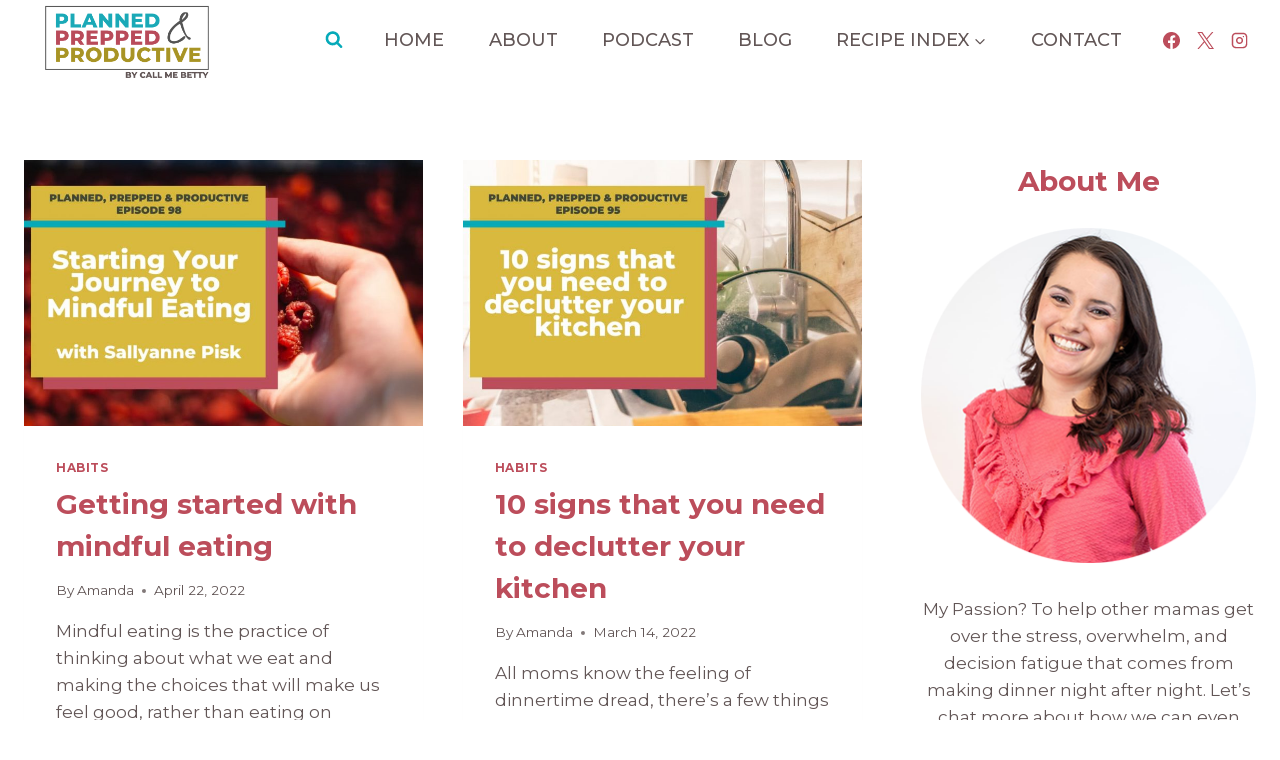

--- FILE ---
content_type: text/html; charset=UTF-8
request_url: https://www.callmebetty.com/category/habits/
body_size: 26739
content:
<!doctype html>
<html lang="en-US" class="no-js" itemtype="https://schema.org/Blog" itemscope>
<head>
	<meta charset="UTF-8">
	<meta name="viewport" content="width=device-width, initial-scale=1, minimum-scale=1">
	<meta name='robots' content='noindex, follow' />
	<style>img:is([sizes="auto" i], [sizes^="auto," i]) { contain-intrinsic-size: 3000px 1500px }</style>
	
	<!-- This site is optimized with the Yoast SEO plugin v26.7 - https://yoast.com/wordpress/plugins/seo/ -->
	<title>Habits Archives | Call Me Betty</title><link rel="preload" href="https://www.callmebetty.com/wp-content/uploads/2022/09/cropped-Add-a-heading.png" as="image" imagesrcset="https://www.callmebetty.com/wp-content/uploads/2022/09/cropped-Add-a-heading.png 2048w, https://www.callmebetty.com/wp-content/uploads/2022/09/cropped-Add-a-heading-300x120.png 300w, https://www.callmebetty.com/wp-content/uploads/2022/09/cropped-Add-a-heading-1024x410.png 1024w, https://www.callmebetty.com/wp-content/uploads/2022/09/cropped-Add-a-heading-768x307.png 768w, https://www.callmebetty.com/wp-content/uploads/2022/09/cropped-Add-a-heading-1536x614.png 1536w" imagesizes="(max-width: 2048px) 100vw, 2048px" fetchpriority="high"><link rel="preload" href="https://www.callmebetty.com/wp-content/uploads/2022/04/mindful-eating-1-768x644.jpg" as="image" imagesrcset="https://www.callmebetty.com/wp-content/uploads/2022/04/mindful-eating-1-768x644.jpg 768w, https://www.callmebetty.com/wp-content/uploads/2022/04/mindful-eating-1-300x251.jpg 300w, https://www.callmebetty.com/wp-content/uploads/2022/04/mindful-eating-1.jpg 940w" imagesizes="(max-width: 768px) 100vw, 768px" fetchpriority="high">
	<meta property="og:locale" content="en_US" />
	<meta property="og:type" content="article" />
	<meta property="og:title" content="Habits Archives | Call Me Betty" />
	<meta property="og:url" content="https://www.callmebetty.com/category/habits/" />
	<meta property="og:site_name" content="Call Me Betty" />
	<meta name="twitter:card" content="summary_large_image" />
	<script type="application/ld+json" class="yoast-schema-graph">{"@context":"https://schema.org","@graph":[{"@type":"CollectionPage","@id":"https://www.callmebetty.com/category/habits/","url":"https://www.callmebetty.com/category/habits/","name":"Habits Archives | Call Me Betty","isPartOf":{"@id":"https://www.callmebetty.com/#website"},"primaryImageOfPage":{"@id":"https://www.callmebetty.com/category/habits/#primaryimage"},"image":{"@id":"https://www.callmebetty.com/category/habits/#primaryimage"},"thumbnailUrl":"https://www.callmebetty.com/wp-content/uploads/2022/04/mindful-eating-1.jpg","breadcrumb":{"@id":"https://www.callmebetty.com/category/habits/#breadcrumb"},"inLanguage":"en-US"},{"@type":"ImageObject","inLanguage":"en-US","@id":"https://www.callmebetty.com/category/habits/#primaryimage","url":"https://www.callmebetty.com/wp-content/uploads/2022/04/mindful-eating-1.jpg","contentUrl":"https://www.callmebetty.com/wp-content/uploads/2022/04/mindful-eating-1.jpg","width":940,"height":788,"caption":"Hand holding fresh raspberries with text overlay starting your journey to mindful eating"},{"@type":"BreadcrumbList","@id":"https://www.callmebetty.com/category/habits/#breadcrumb","itemListElement":[{"@type":"ListItem","position":1,"name":"Home","item":"https://www.callmebetty.com/"},{"@type":"ListItem","position":2,"name":"Habits"}]},{"@type":"WebSite","@id":"https://www.callmebetty.com/#website","url":"https://www.callmebetty.com/","name":"Call Me Betty","description":"Meal planning and meal prep for moms","publisher":{"@id":"https://www.callmebetty.com/#organization"},"potentialAction":[{"@type":"SearchAction","target":{"@type":"EntryPoint","urlTemplate":"https://www.callmebetty.com/?s={search_term_string}"},"query-input":{"@type":"PropertyValueSpecification","valueRequired":true,"valueName":"search_term_string"}}],"inLanguage":"en-US"},{"@type":"Organization","@id":"https://www.callmebetty.com/#organization","name":"Call Me Betty","url":"https://www.callmebetty.com/","logo":{"@type":"ImageObject","inLanguage":"en-US","@id":"https://www.callmebetty.com/#/schema/logo/image/","url":"https://www.callmebetty.com/wp-content/uploads/2020/12/Planned-prepped-and-productive-logo-for-call-me-betty.png","contentUrl":"https://www.callmebetty.com/wp-content/uploads/2020/12/Planned-prepped-and-productive-logo-for-call-me-betty.png","width":2102,"height":1403,"caption":"Call Me Betty"},"image":{"@id":"https://www.callmebetty.com/#/schema/logo/image/"},"sameAs":["https://www.facebook.com/plannedpreppedandproductive","https://instagram.com/plannedpreppedandproductive","https://www.pinterest.com/amandaspackman/"]}]}</script>
	<!-- / Yoast SEO plugin. -->


<link rel='dns-prefetch' href='//scripts.mediavine.com' />
<link rel="alternate" type="application/rss+xml" title="Call Me Betty &raquo; Feed" href="https://www.callmebetty.com/feed/" />
<link rel="alternate" type="application/rss+xml" title="Call Me Betty &raquo; Comments Feed" href="https://www.callmebetty.com/comments/feed/" />
			<script>document.documentElement.classList.remove( 'no-js' );</script>
			<link rel="alternate" type="application/rss+xml" title="Call Me Betty &raquo; Habits Category Feed" href="https://www.callmebetty.com/category/habits/feed/" />
<script>function cpLoadCSS(e,t,n){"use strict";var i=window.document.createElement("link"),o=t||window.document.getElementsByTagName("script")[0];return i.rel="stylesheet",i.href=e,i.media="only x",o.parentNode.insertBefore(i,o),setTimeout(function(){i.media=n||"all"}),i}</script><style>.cp-popup-container .cpro-overlay,.cp-popup-container .cp-popup-wrapper{opacity:0;visibility:hidden;display:none}</style><link rel='stylesheet' id='wp-block-library-css' href='https://www.callmebetty.com/wp-includes/css/dist/block-library/style.min.css?ver=6.7.4' media='all' />
<link rel='stylesheet' id='activecampaign-form-block-css' href='https://www.callmebetty.com/wp-content/plugins/activecampaign-subscription-forms/activecampaign-form-block/build/style-index.css?ver=1763120963' media='all' />
<style id='classic-theme-styles-inline-css'>
/*! This file is auto-generated */
.wp-block-button__link{color:#fff;background-color:#32373c;border-radius:9999px;box-shadow:none;text-decoration:none;padding:calc(.667em + 2px) calc(1.333em + 2px);font-size:1.125em}.wp-block-file__button{background:#32373c;color:#fff;text-decoration:none}
</style>
<style id='global-styles-inline-css'>
:root{--wp--preset--aspect-ratio--square: 1;--wp--preset--aspect-ratio--4-3: 4/3;--wp--preset--aspect-ratio--3-4: 3/4;--wp--preset--aspect-ratio--3-2: 3/2;--wp--preset--aspect-ratio--2-3: 2/3;--wp--preset--aspect-ratio--16-9: 16/9;--wp--preset--aspect-ratio--9-16: 9/16;--wp--preset--color--black: #000000;--wp--preset--color--cyan-bluish-gray: #abb8c3;--wp--preset--color--white: #ffffff;--wp--preset--color--pale-pink: #f78da7;--wp--preset--color--vivid-red: #cf2e2e;--wp--preset--color--luminous-vivid-orange: #ff6900;--wp--preset--color--luminous-vivid-amber: #fcb900;--wp--preset--color--light-green-cyan: #7bdcb5;--wp--preset--color--vivid-green-cyan: #00d084;--wp--preset--color--pale-cyan-blue: #8ed1fc;--wp--preset--color--vivid-cyan-blue: #0693e3;--wp--preset--color--vivid-purple: #9b51e0;--wp--preset--color--theme-palette-1: var(--global-palette1);--wp--preset--color--theme-palette-2: var(--global-palette2);--wp--preset--color--theme-palette-3: var(--global-palette3);--wp--preset--color--theme-palette-4: var(--global-palette4);--wp--preset--color--theme-palette-5: var(--global-palette5);--wp--preset--color--theme-palette-6: var(--global-palette6);--wp--preset--color--theme-palette-7: var(--global-palette7);--wp--preset--color--theme-palette-8: var(--global-palette8);--wp--preset--color--theme-palette-9: var(--global-palette9);--wp--preset--gradient--vivid-cyan-blue-to-vivid-purple: linear-gradient(135deg,rgba(6,147,227,1) 0%,rgb(155,81,224) 100%);--wp--preset--gradient--light-green-cyan-to-vivid-green-cyan: linear-gradient(135deg,rgb(122,220,180) 0%,rgb(0,208,130) 100%);--wp--preset--gradient--luminous-vivid-amber-to-luminous-vivid-orange: linear-gradient(135deg,rgba(252,185,0,1) 0%,rgba(255,105,0,1) 100%);--wp--preset--gradient--luminous-vivid-orange-to-vivid-red: linear-gradient(135deg,rgba(255,105,0,1) 0%,rgb(207,46,46) 100%);--wp--preset--gradient--very-light-gray-to-cyan-bluish-gray: linear-gradient(135deg,rgb(238,238,238) 0%,rgb(169,184,195) 100%);--wp--preset--gradient--cool-to-warm-spectrum: linear-gradient(135deg,rgb(74,234,220) 0%,rgb(151,120,209) 20%,rgb(207,42,186) 40%,rgb(238,44,130) 60%,rgb(251,105,98) 80%,rgb(254,248,76) 100%);--wp--preset--gradient--blush-light-purple: linear-gradient(135deg,rgb(255,206,236) 0%,rgb(152,150,240) 100%);--wp--preset--gradient--blush-bordeaux: linear-gradient(135deg,rgb(254,205,165) 0%,rgb(254,45,45) 50%,rgb(107,0,62) 100%);--wp--preset--gradient--luminous-dusk: linear-gradient(135deg,rgb(255,203,112) 0%,rgb(199,81,192) 50%,rgb(65,88,208) 100%);--wp--preset--gradient--pale-ocean: linear-gradient(135deg,rgb(255,245,203) 0%,rgb(182,227,212) 50%,rgb(51,167,181) 100%);--wp--preset--gradient--electric-grass: linear-gradient(135deg,rgb(202,248,128) 0%,rgb(113,206,126) 100%);--wp--preset--gradient--midnight: linear-gradient(135deg,rgb(2,3,129) 0%,rgb(40,116,252) 100%);--wp--preset--font-size--small: var(--global-font-size-small);--wp--preset--font-size--medium: var(--global-font-size-medium);--wp--preset--font-size--large: var(--global-font-size-large);--wp--preset--font-size--x-large: 42px;--wp--preset--font-size--larger: var(--global-font-size-larger);--wp--preset--font-size--xxlarge: var(--global-font-size-xxlarge);--wp--preset--spacing--20: 0.44rem;--wp--preset--spacing--30: 0.67rem;--wp--preset--spacing--40: 1rem;--wp--preset--spacing--50: 1.5rem;--wp--preset--spacing--60: 2.25rem;--wp--preset--spacing--70: 3.38rem;--wp--preset--spacing--80: 5.06rem;--wp--preset--shadow--natural: 6px 6px 9px rgba(0, 0, 0, 0.2);--wp--preset--shadow--deep: 12px 12px 50px rgba(0, 0, 0, 0.4);--wp--preset--shadow--sharp: 6px 6px 0px rgba(0, 0, 0, 0.2);--wp--preset--shadow--outlined: 6px 6px 0px -3px rgba(255, 255, 255, 1), 6px 6px rgba(0, 0, 0, 1);--wp--preset--shadow--crisp: 6px 6px 0px rgba(0, 0, 0, 1);}:where(.is-layout-flex){gap: 0.5em;}:where(.is-layout-grid){gap: 0.5em;}body .is-layout-flex{display: flex;}.is-layout-flex{flex-wrap: wrap;align-items: center;}.is-layout-flex > :is(*, div){margin: 0;}body .is-layout-grid{display: grid;}.is-layout-grid > :is(*, div){margin: 0;}:where(.wp-block-columns.is-layout-flex){gap: 2em;}:where(.wp-block-columns.is-layout-grid){gap: 2em;}:where(.wp-block-post-template.is-layout-flex){gap: 1.25em;}:where(.wp-block-post-template.is-layout-grid){gap: 1.25em;}.has-black-color{color: var(--wp--preset--color--black) !important;}.has-cyan-bluish-gray-color{color: var(--wp--preset--color--cyan-bluish-gray) !important;}.has-white-color{color: var(--wp--preset--color--white) !important;}.has-pale-pink-color{color: var(--wp--preset--color--pale-pink) !important;}.has-vivid-red-color{color: var(--wp--preset--color--vivid-red) !important;}.has-luminous-vivid-orange-color{color: var(--wp--preset--color--luminous-vivid-orange) !important;}.has-luminous-vivid-amber-color{color: var(--wp--preset--color--luminous-vivid-amber) !important;}.has-light-green-cyan-color{color: var(--wp--preset--color--light-green-cyan) !important;}.has-vivid-green-cyan-color{color: var(--wp--preset--color--vivid-green-cyan) !important;}.has-pale-cyan-blue-color{color: var(--wp--preset--color--pale-cyan-blue) !important;}.has-vivid-cyan-blue-color{color: var(--wp--preset--color--vivid-cyan-blue) !important;}.has-vivid-purple-color{color: var(--wp--preset--color--vivid-purple) !important;}.has-black-background-color{background-color: var(--wp--preset--color--black) !important;}.has-cyan-bluish-gray-background-color{background-color: var(--wp--preset--color--cyan-bluish-gray) !important;}.has-white-background-color{background-color: var(--wp--preset--color--white) !important;}.has-pale-pink-background-color{background-color: var(--wp--preset--color--pale-pink) !important;}.has-vivid-red-background-color{background-color: var(--wp--preset--color--vivid-red) !important;}.has-luminous-vivid-orange-background-color{background-color: var(--wp--preset--color--luminous-vivid-orange) !important;}.has-luminous-vivid-amber-background-color{background-color: var(--wp--preset--color--luminous-vivid-amber) !important;}.has-light-green-cyan-background-color{background-color: var(--wp--preset--color--light-green-cyan) !important;}.has-vivid-green-cyan-background-color{background-color: var(--wp--preset--color--vivid-green-cyan) !important;}.has-pale-cyan-blue-background-color{background-color: var(--wp--preset--color--pale-cyan-blue) !important;}.has-vivid-cyan-blue-background-color{background-color: var(--wp--preset--color--vivid-cyan-blue) !important;}.has-vivid-purple-background-color{background-color: var(--wp--preset--color--vivid-purple) !important;}.has-black-border-color{border-color: var(--wp--preset--color--black) !important;}.has-cyan-bluish-gray-border-color{border-color: var(--wp--preset--color--cyan-bluish-gray) !important;}.has-white-border-color{border-color: var(--wp--preset--color--white) !important;}.has-pale-pink-border-color{border-color: var(--wp--preset--color--pale-pink) !important;}.has-vivid-red-border-color{border-color: var(--wp--preset--color--vivid-red) !important;}.has-luminous-vivid-orange-border-color{border-color: var(--wp--preset--color--luminous-vivid-orange) !important;}.has-luminous-vivid-amber-border-color{border-color: var(--wp--preset--color--luminous-vivid-amber) !important;}.has-light-green-cyan-border-color{border-color: var(--wp--preset--color--light-green-cyan) !important;}.has-vivid-green-cyan-border-color{border-color: var(--wp--preset--color--vivid-green-cyan) !important;}.has-pale-cyan-blue-border-color{border-color: var(--wp--preset--color--pale-cyan-blue) !important;}.has-vivid-cyan-blue-border-color{border-color: var(--wp--preset--color--vivid-cyan-blue) !important;}.has-vivid-purple-border-color{border-color: var(--wp--preset--color--vivid-purple) !important;}.has-vivid-cyan-blue-to-vivid-purple-gradient-background{background: var(--wp--preset--gradient--vivid-cyan-blue-to-vivid-purple) !important;}.has-light-green-cyan-to-vivid-green-cyan-gradient-background{background: var(--wp--preset--gradient--light-green-cyan-to-vivid-green-cyan) !important;}.has-luminous-vivid-amber-to-luminous-vivid-orange-gradient-background{background: var(--wp--preset--gradient--luminous-vivid-amber-to-luminous-vivid-orange) !important;}.has-luminous-vivid-orange-to-vivid-red-gradient-background{background: var(--wp--preset--gradient--luminous-vivid-orange-to-vivid-red) !important;}.has-very-light-gray-to-cyan-bluish-gray-gradient-background{background: var(--wp--preset--gradient--very-light-gray-to-cyan-bluish-gray) !important;}.has-cool-to-warm-spectrum-gradient-background{background: var(--wp--preset--gradient--cool-to-warm-spectrum) !important;}.has-blush-light-purple-gradient-background{background: var(--wp--preset--gradient--blush-light-purple) !important;}.has-blush-bordeaux-gradient-background{background: var(--wp--preset--gradient--blush-bordeaux) !important;}.has-luminous-dusk-gradient-background{background: var(--wp--preset--gradient--luminous-dusk) !important;}.has-pale-ocean-gradient-background{background: var(--wp--preset--gradient--pale-ocean) !important;}.has-electric-grass-gradient-background{background: var(--wp--preset--gradient--electric-grass) !important;}.has-midnight-gradient-background{background: var(--wp--preset--gradient--midnight) !important;}.has-small-font-size{font-size: var(--wp--preset--font-size--small) !important;}.has-medium-font-size{font-size: var(--wp--preset--font-size--medium) !important;}.has-large-font-size{font-size: var(--wp--preset--font-size--large) !important;}.has-x-large-font-size{font-size: var(--wp--preset--font-size--x-large) !important;}
:where(.wp-block-post-template.is-layout-flex){gap: 1.25em;}:where(.wp-block-post-template.is-layout-grid){gap: 1.25em;}
:where(.wp-block-columns.is-layout-flex){gap: 2em;}:where(.wp-block-columns.is-layout-grid){gap: 2em;}
:root :where(.wp-block-pullquote){font-size: 1.5em;line-height: 1.6;}
</style>
<script>document.addEventListener('DOMContentLoaded', function(event) {  if( typeof cpLoadCSS !== 'undefined' ) { cpLoadCSS('https://www.callmebetty.com/wp-content/plugins/convertpro/assets/modules/css/cp-popup.min.css?ver=1.8.8', 0, 'all'); } }); </script>
<link rel='stylesheet' id='kadence-global-css' href='https://www.callmebetty.com/wp-content/themes/kadence/assets/css/global.min.css?ver=1.2.12' media='all' />
<style id='kadence-global-inline-css'>
/* Kadence Base CSS */
:root{--global-palette1:#06aab9;--global-palette2:#bc4d5b;--global-palette3:#625656;--global-palette4:#d9b93e;--global-palette5:#c2eaee;--global-palette6:#dca3aa;--global-palette7:#e8d58b;--global-palette8:#F7FAFC;--global-palette9:#ffffff;--global-palette9rgb:255, 255, 255;--global-palette-highlight:var(--global-palette2);--global-palette-highlight-alt:var(--global-palette2);--global-palette-highlight-alt2:var(--global-palette9);--global-palette-btn-bg:var(--global-palette2);--global-palette-btn-bg-hover:var(--global-palette2);--global-palette-btn:var(--global-palette9);--global-palette-btn-hover:var(--global-palette9);--global-body-font-family:Montserrat, sans-serif;--global-heading-font-family:inherit;--global-primary-nav-font-family:Montserrat, sans-serif;--global-fallback-font:sans-serif;--global-display-fallback-font:sans-serif;--global-content-width:1290px;--global-content-narrow-width:842px;--global-content-edge-padding:1.5rem;--global-content-boxed-padding:2rem;--global-calc-content-width:calc(1290px - var(--global-content-edge-padding) - var(--global-content-edge-padding) );--wp--style--global--content-size:var(--global-calc-content-width);}.wp-site-blocks{--global-vw:calc( 100vw - ( 0.5 * var(--scrollbar-offset)));}body{background:var(--global-palette9);-webkit-font-smoothing:antialiased;-moz-osx-font-smoothing:grayscale;}body, input, select, optgroup, textarea{font-style:normal;font-weight:normal;font-size:17px;line-height:1.6;font-family:var(--global-body-font-family);color:var(--global-palette3);}.content-bg, body.content-style-unboxed .site{background:var(--global-palette9);}h1,h2,h3,h4,h5,h6{font-family:var(--global-heading-font-family);}h1{font-style:normal;font-weight:700;font-size:32px;line-height:1.5;font-family:Montserrat, sans-serif;color:var(--global-palette2);}h2{font-style:normal;font-weight:700;font-size:28px;line-height:1.5;font-family:Montserrat, sans-serif;color:var(--global-palette2);}h3{font-style:normal;font-weight:700;font-size:24px;line-height:1.5;font-family:Montserrat, sans-serif;color:var(--global-palette2);}h4{font-style:normal;font-weight:700;font-size:22px;line-height:1.5;font-family:Montserrat, sans-serif;color:var(--global-palette2);}h5{font-style:normal;font-weight:700;font-size:20px;line-height:1.5;font-family:Montserrat, sans-serif;color:var(--global-palette2);}h6{font-style:normal;font-weight:700;font-size:18px;line-height:1.5;font-family:Montserrat, sans-serif;color:var(--global-palette2);}.entry-hero h1{font-style:normal;font-weight:normal;font-family:Montserrat, sans-serif;}.entry-hero .kadence-breadcrumbs, .entry-hero .search-form{font-style:normal;font-weight:normal;font-family:Montserrat, sans-serif;}.entry-hero .kadence-breadcrumbs{max-width:1290px;}.site-container, .site-header-row-layout-contained, .site-footer-row-layout-contained, .entry-hero-layout-contained, .comments-area, .alignfull > .wp-block-cover__inner-container, .alignwide > .wp-block-cover__inner-container{max-width:var(--global-content-width);}.content-width-narrow .content-container.site-container, .content-width-narrow .hero-container.site-container{max-width:var(--global-content-narrow-width);}@media all and (min-width: 1520px){.wp-site-blocks .content-container  .alignwide{margin-left:-115px;margin-right:-115px;width:unset;max-width:unset;}}@media all and (min-width: 1102px){.content-width-narrow .wp-site-blocks .content-container .alignwide{margin-left:-130px;margin-right:-130px;width:unset;max-width:unset;}}.content-style-boxed .wp-site-blocks .entry-content .alignwide{margin-left:calc( -1 * var( --global-content-boxed-padding ) );margin-right:calc( -1 * var( --global-content-boxed-padding ) );}.content-area{margin-top:5rem;margin-bottom:5rem;}@media all and (max-width: 1024px){.content-area{margin-top:3rem;margin-bottom:3rem;}}@media all and (max-width: 767px){.content-area{margin-top:2rem;margin-bottom:2rem;}}@media all and (max-width: 1024px){:root{--global-content-boxed-padding:2rem;}}@media all and (max-width: 767px){:root{--global-content-boxed-padding:1.5rem;}}.entry-content-wrap{padding:2rem;}@media all and (max-width: 1024px){.entry-content-wrap{padding:2rem;}}@media all and (max-width: 767px){.entry-content-wrap{padding:1.5rem;}}.entry.single-entry{box-shadow:0px 15px 15px -10px rgba(0,0,0,0.05);}.entry.loop-entry{box-shadow:0px 15px 15px -10px rgba(0,0,0,0.05);}.loop-entry .entry-content-wrap{padding:2rem;}@media all and (max-width: 1024px){.loop-entry .entry-content-wrap{padding:2rem;}}@media all and (max-width: 767px){.loop-entry .entry-content-wrap{padding:1.5rem;}}.primary-sidebar.widget-area .widget{margin-bottom:1.5em;color:var(--global-palette4);}.primary-sidebar.widget-area .widget-title{font-weight:700;font-size:20px;line-height:1.5;color:var(--global-palette3);}button, .button, .wp-block-button__link, input[type="button"], input[type="reset"], input[type="submit"], .fl-button, .elementor-button-wrapper .elementor-button, .wc-block-components-checkout-place-order-button, .wc-block-cart__submit{font-style:normal;font-weight:700;font-family:Montserrat, sans-serif;border-color:var(--global-palette2);box-shadow:0px 0px 0px -7px rgba(0,0,0,0);}button:hover, button:focus, button:active, .button:hover, .button:focus, .button:active, .wp-block-button__link:hover, .wp-block-button__link:focus, .wp-block-button__link:active, input[type="button"]:hover, input[type="button"]:focus, input[type="button"]:active, input[type="reset"]:hover, input[type="reset"]:focus, input[type="reset"]:active, input[type="submit"]:hover, input[type="submit"]:focus, input[type="submit"]:active, .elementor-button-wrapper .elementor-button:hover, .elementor-button-wrapper .elementor-button:focus, .elementor-button-wrapper .elementor-button:active, .wc-block-cart__submit:hover{border-color:var(--global-palette2);box-shadow:0px 15px 25px -7px rgba(0,0,0,0.1);}.kb-button.kb-btn-global-outline.kb-btn-global-inherit{padding-top:calc(px - 2px);padding-right:calc(px - 2px);padding-bottom:calc(px - 2px);padding-left:calc(px - 2px);}@media all and (max-width: 1024px){button, .button, .wp-block-button__link, input[type="button"], input[type="reset"], input[type="submit"], .fl-button, .elementor-button-wrapper .elementor-button, .wc-block-components-checkout-place-order-button, .wc-block-cart__submit{border-color:var(--global-palette2);}}@media all and (max-width: 767px){button, .button, .wp-block-button__link, input[type="button"], input[type="reset"], input[type="submit"], .fl-button, .elementor-button-wrapper .elementor-button, .wc-block-components-checkout-place-order-button, .wc-block-cart__submit{border-color:var(--global-palette2);}}@media all and (min-width: 1025px){.transparent-header .entry-hero .entry-hero-container-inner{padding-top:80px;}}@media all and (max-width: 1024px){.mobile-transparent-header .entry-hero .entry-hero-container-inner{padding-top:80px;}}@media all and (max-width: 767px){.mobile-transparent-header .entry-hero .entry-hero-container-inner{padding-top:80px;}}.wp-site-blocks .post-archive-title h1{color:var(--global-palette2);}.post-archive-title .kadence-breadcrumbs{color:var(--global-palette3);}.post-archive-title .kadence-breadcrumbs a:hover{color:var(--global-palette3);}.post-archive-title .archive-description{color:var(--global-palette3);}.post-archive-title .archive-description a:hover{color:var(--global-palette3);}.loop-entry.type-post h2.entry-title{font-style:normal;color:var(--global-palette2);}.loop-entry.type-post .entry-meta{font-style:normal;font-weight:normal;font-family:Montserrat, sans-serif;}
/* Kadence Header CSS */
@media all and (max-width: 1024px){.mobile-transparent-header #masthead{position:absolute;left:0px;right:0px;z-index:100;}.kadence-scrollbar-fixer.mobile-transparent-header #masthead{right:var(--scrollbar-offset,0);}.mobile-transparent-header #masthead, .mobile-transparent-header .site-top-header-wrap .site-header-row-container-inner, .mobile-transparent-header .site-main-header-wrap .site-header-row-container-inner, .mobile-transparent-header .site-bottom-header-wrap .site-header-row-container-inner{background:transparent;}.site-header-row-tablet-layout-fullwidth, .site-header-row-tablet-layout-standard{padding:0px;}}@media all and (min-width: 1025px){.transparent-header #masthead{position:absolute;left:0px;right:0px;z-index:100;}.transparent-header.kadence-scrollbar-fixer #masthead{right:var(--scrollbar-offset,0);}.transparent-header #masthead, .transparent-header .site-top-header-wrap .site-header-row-container-inner, .transparent-header .site-main-header-wrap .site-header-row-container-inner, .transparent-header .site-bottom-header-wrap .site-header-row-container-inner{background:transparent;}}.site-branding a.brand img{max-width:200px;}.site-branding a.brand img.svg-logo-image{width:200px;}.site-branding{padding:0px 0px 0px 0px;}#masthead, #masthead .kadence-sticky-header.item-is-fixed:not(.item-at-start):not(.site-header-row-container):not(.site-main-header-wrap), #masthead .kadence-sticky-header.item-is-fixed:not(.item-at-start) > .site-header-row-container-inner{background:#ffffff;}.site-main-header-inner-wrap{min-height:80px;}.header-navigation[class*="header-navigation-style-underline"] .header-menu-container.primary-menu-container>ul>li>a:after{width:calc( 100% - 2.45em);}.main-navigation .primary-menu-container > ul > li.menu-item > a{padding-left:calc(2.45em / 2);padding-right:calc(2.45em / 2);padding-top:0.6em;padding-bottom:0.6em;color:var(--global-palette3);}.main-navigation .primary-menu-container > ul > li.menu-item .dropdown-nav-special-toggle{right:calc(2.45em / 2);}.main-navigation .primary-menu-container > ul li.menu-item > a{font-style:normal;font-weight:500;font-size:18px;font-family:var(--global-primary-nav-font-family);text-transform:uppercase;}.main-navigation .primary-menu-container > ul > li.menu-item > a:hover{color:var(--global-palette2);}.main-navigation .primary-menu-container > ul > li.menu-item.current-menu-item > a{color:var(--global-palette3);}.header-navigation .header-menu-container ul ul.sub-menu, .header-navigation .header-menu-container ul ul.submenu{background:var(--global-palette3);box-shadow:0px 2px 13px 0px rgba(0,0,0,0.1);}.header-navigation .header-menu-container ul ul li.menu-item, .header-menu-container ul.menu > li.kadence-menu-mega-enabled > ul > li.menu-item > a{border-bottom:1px solid rgba(255,255,255,0.1);}.header-navigation .header-menu-container ul ul li.menu-item > a{width:200px;padding-top:1em;padding-bottom:1em;color:var(--global-palette8);font-size:12px;}.header-navigation .header-menu-container ul ul li.menu-item > a:hover{color:var(--global-palette9);background:var(--global-palette4);}.header-navigation .header-menu-container ul ul li.menu-item.current-menu-item > a{color:var(--global-palette9);background:var(--global-palette4);}.mobile-toggle-open-container .menu-toggle-open, .mobile-toggle-open-container .menu-toggle-open:focus{color:var(--global-palette5);padding:0.4em 0.6em 0.4em 0.6em;font-size:14px;}.mobile-toggle-open-container .menu-toggle-open.menu-toggle-style-bordered{border:1px solid currentColor;}.mobile-toggle-open-container .menu-toggle-open .menu-toggle-icon{font-size:20px;}.mobile-toggle-open-container .menu-toggle-open:hover, .mobile-toggle-open-container .menu-toggle-open:focus-visible{color:var(--global-palette-highlight);}.mobile-navigation ul li{font-size:14px;}.mobile-navigation ul li a{padding-top:1em;padding-bottom:1em;}.mobile-navigation ul li > a, .mobile-navigation ul li.menu-item-has-children > .drawer-nav-drop-wrap{color:var(--global-palette8);}.mobile-navigation ul li.current-menu-item > a, .mobile-navigation ul li.current-menu-item.menu-item-has-children > .drawer-nav-drop-wrap{color:var(--global-palette-highlight);}.mobile-navigation ul li.menu-item-has-children .drawer-nav-drop-wrap, .mobile-navigation ul li:not(.menu-item-has-children) a{border-bottom:1px solid rgba(255,255,255,0.1);}.mobile-navigation:not(.drawer-navigation-parent-toggle-true) ul li.menu-item-has-children .drawer-nav-drop-wrap button{border-left:1px solid rgba(255,255,255,0.1);}#mobile-drawer .drawer-header .drawer-toggle{padding:0.6em 0.15em 0.6em 0.15em;font-size:24px;}.header-social-wrap .header-social-inner-wrap{font-size:1em;gap:0.3em;}.header-social-wrap .header-social-inner-wrap .social-button{color:var(--global-palette2);border:2px none transparent;border-radius:3px;}.header-social-wrap .header-social-inner-wrap .social-button:hover{color:var(--global-palette6);}.search-toggle-open-container .search-toggle-open{background:var(--global-palette9);color:var(--global-palette1);}.search-toggle-open-container .search-toggle-open.search-toggle-style-bordered{border:1px solid currentColor;}.search-toggle-open-container .search-toggle-open .search-toggle-icon{font-size:1em;}.search-toggle-open-container .search-toggle-open:hover, .search-toggle-open-container .search-toggle-open:focus{color:var(--global-palette5);background:var(--global-palette9);}#search-drawer .drawer-inner .drawer-content form input.search-field, #search-drawer .drawer-inner .drawer-content form .kadence-search-icon-wrap, #search-drawer .drawer-header{color:var(--global-palette3);}#search-drawer .drawer-inner{background:var(--global-palette5);}
/* Kadence Footer CSS */
.site-top-footer-inner-wrap{padding-top:30px;padding-bottom:30px;grid-column-gap:30px;grid-row-gap:30px;}.site-top-footer-inner-wrap .widget{margin-bottom:30px;}.site-top-footer-inner-wrap .site-footer-section:not(:last-child):after{right:calc(-30px / 2);}.site-bottom-footer-inner-wrap{padding-top:30px;padding-bottom:30px;grid-column-gap:30px;}.site-bottom-footer-inner-wrap .widget{margin-bottom:30px;}.site-bottom-footer-inner-wrap .site-footer-section:not(:last-child):after{right:calc(-30px / 2);}#colophon .footer-navigation .footer-menu-container > ul > li > a{padding-left:calc(1.2em / 2);padding-right:calc(1.2em / 2);padding-top:calc(0.4em / 2);padding-bottom:calc(0.4em / 2);color:var(--global-palette3);}#colophon .footer-navigation .footer-menu-container > ul li a{font-style:normal;font-weight:700;font-family:Montserrat, sans-serif;text-transform:uppercase;}#colophon .footer-navigation .footer-menu-container > ul li a:hover{color:var(--global-palette1);}#colophon .footer-navigation .footer-menu-container > ul li.current-menu-item > a{color:var(--global-palette3);}
</style>
<link rel='stylesheet' id='kadence-header-css' href='https://www.callmebetty.com/wp-content/themes/kadence/assets/css/header.min.css?ver=1.2.12' media='all' />
<link rel='stylesheet' id='kadence-content-css' href='https://www.callmebetty.com/wp-content/themes/kadence/assets/css/content.min.css?ver=1.2.12' media='all' />
<link rel='stylesheet' id='kadence-sidebar-css' href='https://www.callmebetty.com/wp-content/themes/kadence/assets/css/sidebar.min.css?ver=1.2.12' media='all' />
<link rel='stylesheet' id='kadence-footer-css' href='https://www.callmebetty.com/wp-content/themes/kadence/assets/css/footer.min.css?ver=1.2.12' media='all' />
<link rel='stylesheet' id='dpsp-frontend-style-pro-css' href='https://www.callmebetty.com/wp-content/plugins/social-pug/assets/dist/style-frontend-pro.css?ver=1.36.3' media='all' />
<style id='dpsp-frontend-style-pro-inline-css'>

				@media screen and ( max-width : 720px ) {
					.dpsp-content-wrapper.dpsp-hide-on-mobile,
					.dpsp-share-text.dpsp-hide-on-mobile {
						display: none;
					}
					.dpsp-has-spacing .dpsp-networks-btns-wrapper li {
						margin:0 2% 10px 0;
					}
					.dpsp-network-btn.dpsp-has-label:not(.dpsp-has-count) {
						max-height: 40px;
						padding: 0;
						justify-content: center;
					}
					.dpsp-content-wrapper.dpsp-size-small .dpsp-network-btn.dpsp-has-label:not(.dpsp-has-count){
						max-height: 32px;
					}
					.dpsp-content-wrapper.dpsp-size-large .dpsp-network-btn.dpsp-has-label:not(.dpsp-has-count){
						max-height: 46px;
					}
				}
			
</style>
<style id='kadence-blocks-global-variables-inline-css'>
:root {--global-kb-font-size-sm:clamp(0.8rem, 0.73rem + 0.217vw, 0.9rem);--global-kb-font-size-md:clamp(1.1rem, 0.995rem + 0.326vw, 1.25rem);--global-kb-font-size-lg:clamp(1.75rem, 1.576rem + 0.543vw, 2rem);--global-kb-font-size-xl:clamp(2.25rem, 1.728rem + 1.63vw, 3rem);--global-kb-font-size-xxl:clamp(2.5rem, 1.456rem + 3.26vw, 4rem);--global-kb-font-size-xxxl:clamp(2.75rem, 0.489rem + 7.065vw, 6rem);}
</style>
<link rel='stylesheet' id='inc-frontend-css' href='https://www.callmebetty.com/wp-content/plugins/imark-interactive-toolkit/frontend/css/inc-frontend-style.css?ver=2.6.3' media='all' />
<link rel='stylesheet' id='imp-frontend-css' href='https://www.callmebetty.com/wp-content/plugins/imark-interactive-toolkit/frontend/css/imp-frontend-style.css?ver=2.6.3' media='all' />
<script async="async" fetchpriority="high" data-noptimize="1" data-cfasync="false" src="https://scripts.mediavine.com/tags/call-me-betty.js?ver=6.7.4" id="mv-script-wrapper-js"></script>
<link rel="https://api.w.org/" href="https://www.callmebetty.com/wp-json/" /><link rel="alternate" title="JSON" type="application/json" href="https://www.callmebetty.com/wp-json/wp/v2/categories/1349" /><!-- Global site tag (gtag.js) - Google Analytics -->
<script async src="https://www.googletagmanager.com/gtag/js?id=UA-67744004-1"></script>
<script>
  window.dataLayer = window.dataLayer || [];
  function gtag(){dataLayer.push(arguments);}
  gtag('js', new Date());

  gtag('config', 'UA-67744004-1');
</script>		<style>
			:root {
				--mv-create-radius: 0;
			}
		</style>
				<style>
				.mv-create-card {
					--mv-create-base: #000000 !important;
--mv-create-secondary-base: #b55b5b !important;
--mv-create-alt: #333333 !important;
--mv-create-alt-hover: #5c5c5c !important;
--mv-create-text: #fff !important;
--mv-create-alt: #c47c7c !important;
--mv-create-secondary-alt-hover: #a76d6d !important;
--mv-create-secondary-text: #fff !important;
--mv-create-secondary-base-trans: rgba(181, 91, 91, 0.8) !important;
--mv-star-fill: #daadad !important;
--mv-star-fill-hover: #b55b5b !important;				}
			</style>
		<meta name="hubbub-info" description="Hubbub 1.36.3"><style id="uagb-style-conditional-extension">@media (min-width: 1025px){body .uag-hide-desktop.uagb-google-map__wrap,body .uag-hide-desktop{display:none !important}}@media (min-width: 768px) and (max-width: 1024px){body .uag-hide-tab.uagb-google-map__wrap,body .uag-hide-tab{display:none !important}}@media (max-width: 767px){body .uag-hide-mob.uagb-google-map__wrap,body .uag-hide-mob{display:none !important}}</style><link rel='stylesheet' id='kadence-fonts-css' href='https://fonts.googleapis.com/css?family=Montserrat:regular,500,700&#038;display=swap' media='all' />
<link rel="icon" href="https://www.callmebetty.com/wp-content/uploads/2022/09/cropped-favicon-32x32.png" sizes="32x32" />
<link rel="icon" href="https://www.callmebetty.com/wp-content/uploads/2022/09/cropped-favicon-192x192.png" sizes="192x192" />
<link rel="apple-touch-icon" href="https://www.callmebetty.com/wp-content/uploads/2022/09/cropped-favicon-180x180.png" />
<meta name="msapplication-TileImage" content="https://www.callmebetty.com/wp-content/uploads/2022/09/cropped-favicon-270x270.png" />
		<style id="wp-custom-css">
			/* MV CSS */
@media only screen and (max-width: 359px) {
    .entry-content-wrap {
        padding-left: 2px !important;
        padding-right: 2px !important;
    }
}
/* end of fix */		</style>
		<noscript><style>.perfmatters-lazy[data-src]{display:none !important;}</style></noscript><meta name="generator" content="WP Rocket 3.17.3" data-wpr-features="wpr_desktop wpr_preload_links" /></head>

<body class="archive category category-habits category-1349 wp-custom-logo wp-embed-responsive cp_aff_false hfeed footer-on-bottom hide-focus-outline link-style-standard has-sidebar content-title-style-hide content-width-normal content-style-boxed content-vertical-padding-show non-transparent-header mobile-non-transparent-header">
<div data-rocket-location-hash="9123279c435388da595274f0980df8c6" id="wrapper" class="site wp-site-blocks">
			<a class="skip-link screen-reader-text scroll-ignore" href="#main">Skip to content</a>
		<header data-rocket-location-hash="3a56c00a3bb88240211528a1e7c37130" id="masthead" class="site-header" role="banner" itemtype="https://schema.org/WPHeader" itemscope>
	<div data-rocket-location-hash="72c5022f292dd27ae452809bfb9ebe78" id="main-header" class="site-header-wrap">
		<div class="site-header-inner-wrap">
			<div class="site-header-upper-wrap">
				<div class="site-header-upper-inner-wrap">
					<div class="site-main-header-wrap site-header-row-container site-header-focus-item site-header-row-layout-standard" data-section="kadence_customizer_header_main">
	<div class="site-header-row-container-inner">
				<div class="site-container">
			<div class="site-main-header-inner-wrap site-header-row site-header-row-has-sides site-header-row-no-center">
									<div class="site-header-main-section-left site-header-section site-header-section-left">
						<div class="site-header-item site-header-focus-item" data-section="title_tagline">
	<div class="site-branding branding-layout-standard site-brand-logo-only"><a class="brand has-logo-image" href="https://www.callmebetty.com/" rel="home"><img data-perfmatters-preload width="2048" height="819" src="https://www.callmebetty.com/wp-content/uploads/2022/09/cropped-Add-a-heading.png" class="custom-logo" alt="Call Me Betty" decoding="async" fetchpriority="high" srcset="https://www.callmebetty.com/wp-content/uploads/2022/09/cropped-Add-a-heading.png 2048w, https://www.callmebetty.com/wp-content/uploads/2022/09/cropped-Add-a-heading-300x120.png 300w, https://www.callmebetty.com/wp-content/uploads/2022/09/cropped-Add-a-heading-1024x410.png 1024w, https://www.callmebetty.com/wp-content/uploads/2022/09/cropped-Add-a-heading-768x307.png 768w, https://www.callmebetty.com/wp-content/uploads/2022/09/cropped-Add-a-heading-1536x614.png 1536w" sizes="(max-width: 2048px) 100vw, 2048px"></a></div></div><!-- data-section="title_tagline" -->
					</div>
																	<div class="site-header-main-section-right site-header-section site-header-section-right">
						<div class="site-header-item site-header-focus-item" data-section="kadence_customizer_header_search">
		<div class="search-toggle-open-container">
						<button class="search-toggle-open drawer-toggle search-toggle-style-default" aria-label="View Search Form" data-toggle-target="#search-drawer" data-toggle-body-class="showing-popup-drawer-from-full" aria-expanded="false" data-set-focus="#search-drawer .search-field"
					>
						<span class="search-toggle-icon"><span class="kadence-svg-iconset"><svg aria-hidden="true" class="kadence-svg-icon kadence-search-svg" fill="currentColor" version="1.1" xmlns="http://www.w3.org/2000/svg" width="26" height="28" viewBox="0 0 26 28"><title>Search</title><path d="M18 13c0-3.859-3.141-7-7-7s-7 3.141-7 7 3.141 7 7 7 7-3.141 7-7zM26 26c0 1.094-0.906 2-2 2-0.531 0-1.047-0.219-1.406-0.594l-5.359-5.344c-1.828 1.266-4.016 1.937-6.234 1.937-6.078 0-11-4.922-11-11s4.922-11 11-11 11 4.922 11 11c0 2.219-0.672 4.406-1.937 6.234l5.359 5.359c0.359 0.359 0.578 0.875 0.578 1.406z"></path>
				</svg></span></span>
		</button>
	</div>
	</div><!-- data-section="header_search" -->
<div class="site-header-item site-header-focus-item site-header-item-main-navigation header-navigation-layout-stretch-false header-navigation-layout-fill-stretch-false" data-section="kadence_customizer_primary_navigation">
		<nav id="site-navigation" class="main-navigation header-navigation nav--toggle-sub header-navigation-style-standard header-navigation-dropdown-animation-none" role="navigation" aria-label="Primary Navigation">
				<div class="primary-menu-container header-menu-container">
			<ul id="primary-menu" class="menu"><li id="menu-item-6468" class="menu-item menu-item-type-post_type menu-item-object-page menu-item-home menu-item-6468"><a href="https://www.callmebetty.com/">Home</a></li>
<li id="menu-item-6484" class="menu-item menu-item-type-post_type menu-item-object-page menu-item-6484"><a href="https://www.callmebetty.com/about-2/">About</a></li>
<li id="menu-item-5534" class="menu-item menu-item-type-post_type menu-item-object-page menu-item-5534"><a href="https://www.callmebetty.com/podcast/">Podcast</a></li>
<li id="menu-item-6948" class="menu-item menu-item-type-post_type menu-item-object-page current_page_parent menu-item-6948"><a href="https://www.callmebetty.com/blog-2/">Blog</a></li>
<li id="menu-item-3701" class="menu-item menu-item-type-post_type menu-item-object-page menu-item-has-children menu-item-3701"><a href="https://www.callmebetty.com/recipe-index/"><span class="nav-drop-title-wrap">Recipe Index<span class="dropdown-nav-toggle"><span class="kadence-svg-iconset svg-baseline"><svg aria-hidden="true" class="kadence-svg-icon kadence-arrow-down-svg" fill="currentColor" version="1.1" xmlns="http://www.w3.org/2000/svg" width="24" height="24" viewBox="0 0 24 24"><title>Expand</title><path d="M5.293 9.707l6 6c0.391 0.391 1.024 0.391 1.414 0l6-6c0.391-0.391 0.391-1.024 0-1.414s-1.024-0.391-1.414 0l-5.293 5.293-5.293-5.293c-0.391-0.391-1.024-0.391-1.414 0s-0.391 1.024 0 1.414z"></path>
				</svg></span></span></span></a>
<ul class="sub-menu">
	<li id="menu-item-5441" class="menu-item menu-item-type-taxonomy menu-item-object-category menu-item-5441"><a href="https://www.callmebetty.com/category/recipes/">All Recipes</a></li>
	<li id="menu-item-5438" class="menu-item menu-item-type-taxonomy menu-item-object-category menu-item-5438"><a href="https://www.callmebetty.com/category/recipes/main-dishes/">Main Dishes</a></li>
	<li id="menu-item-5439" class="menu-item menu-item-type-taxonomy menu-item-object-category menu-item-5439"><a href="https://www.callmebetty.com/category/recipes/desserts/">Desserts</a></li>
	<li id="menu-item-5440" class="menu-item menu-item-type-taxonomy menu-item-object-category menu-item-5440"><a href="https://www.callmebetty.com/category/recipes/breakfast/">Breakfast</a></li>
</ul>
</li>
<li id="menu-item-6466" class="menu-item menu-item-type-post_type menu-item-object-page menu-item-6466"><a href="https://www.callmebetty.com/contact/">Contact</a></li>
</ul>		</div>
	</nav><!-- #site-navigation -->
	</div><!-- data-section="primary_navigation" -->
<div class="site-header-item site-header-focus-item" data-section="kadence_customizer_header_social">
	<div class="header-social-wrap"><div class="header-social-inner-wrap element-social-inner-wrap social-show-label-false social-style-outline"><a href="http://facebook.com/plannedpreppedandproductive" aria-label="Facebook" target="_blank" rel="noopener noreferrer"  class="social-button header-social-item social-link-facebook"><span class="kadence-svg-iconset"><svg class="kadence-svg-icon kadence-facebook-svg" fill="currentColor" version="1.1" xmlns="http://www.w3.org/2000/svg" width="32" height="32" viewBox="0 0 32 32"><title>Facebook</title><path d="M31.997 15.999c0-8.836-7.163-15.999-15.999-15.999s-15.999 7.163-15.999 15.999c0 7.985 5.851 14.604 13.499 15.804v-11.18h-4.062v-4.625h4.062v-3.525c0-4.010 2.389-6.225 6.043-6.225 1.75 0 3.581 0.313 3.581 0.313v3.937h-2.017c-1.987 0-2.607 1.233-2.607 2.498v3.001h4.437l-0.709 4.625h-3.728v11.18c7.649-1.2 13.499-7.819 13.499-15.804z"></path>
				</svg></span></a><a href="" aria-label="X" target="_blank" rel="noopener noreferrer"  class="social-button header-social-item social-link-twitter"><span class="kadence-svg-iconset"><svg class="kadence-svg-icon kadence-twitter-x-svg" fill="currentColor" version="1.1" xmlns="http://www.w3.org/2000/svg" width="23" height="24" viewBox="0 0 23 24"><title>X</title><path d="M13.969 10.157l8.738-10.157h-2.071l-7.587 8.819-6.060-8.819h-6.989l9.164 13.336-9.164 10.651h2.071l8.012-9.313 6.4 9.313h6.989l-9.503-13.831zM11.133 13.454l-8.316-11.895h3.181l14.64 20.941h-3.181l-6.324-9.046z"></path>
				</svg></span></a><a href="http://instagram.com/plannedpreppedandproductive" aria-label="Instagram" target="_blank" rel="noopener noreferrer"  class="social-button header-social-item social-link-instagram"><span class="kadence-svg-iconset"><svg class="kadence-svg-icon kadence-instagram-alt-svg" fill="currentColor" version="1.1" xmlns="http://www.w3.org/2000/svg" width="24" height="24" viewBox="0 0 24 24"><title>Instagram</title><path d="M7 1c-1.657 0-3.158 0.673-4.243 1.757s-1.757 2.586-1.757 4.243v10c0 1.657 0.673 3.158 1.757 4.243s2.586 1.757 4.243 1.757h10c1.657 0 3.158-0.673 4.243-1.757s1.757-2.586 1.757-4.243v-10c0-1.657-0.673-3.158-1.757-4.243s-2.586-1.757-4.243-1.757zM7 3h10c1.105 0 2.103 0.447 2.828 1.172s1.172 1.723 1.172 2.828v10c0 1.105-0.447 2.103-1.172 2.828s-1.723 1.172-2.828 1.172h-10c-1.105 0-2.103-0.447-2.828-1.172s-1.172-1.723-1.172-2.828v-10c0-1.105 0.447-2.103 1.172-2.828s1.723-1.172 2.828-1.172zM16.989 11.223c-0.15-0.972-0.571-1.857-1.194-2.567-0.754-0.861-1.804-1.465-3.009-1.644-0.464-0.074-0.97-0.077-1.477-0.002-1.366 0.202-2.521 0.941-3.282 1.967s-1.133 2.347-0.93 3.712 0.941 2.521 1.967 3.282 2.347 1.133 3.712 0.93 2.521-0.941 3.282-1.967 1.133-2.347 0.93-3.712zM15.011 11.517c0.122 0.82-0.1 1.609-0.558 2.227s-1.15 1.059-1.969 1.18-1.609-0.1-2.227-0.558-1.059-1.15-1.18-1.969 0.1-1.609 0.558-2.227 1.15-1.059 1.969-1.18c0.313-0.046 0.615-0.042 0.87-0.002 0.74 0.11 1.366 0.47 1.818 0.986 0.375 0.428 0.63 0.963 0.72 1.543zM17.5 7.5c0.552 0 1-0.448 1-1s-0.448-1-1-1-1 0.448-1 1 0.448 1 1 1z"></path>
				</svg></span></a></div></div></div><!-- data-section="header_social" -->
					</div>
							</div>
		</div>
	</div>
</div>
				</div>
			</div>
					</div>
	</div>
	
<div data-rocket-location-hash="4141caf32ac986c5205ff6386cda4989" id="mobile-header" class="site-mobile-header-wrap">
	<div class="site-header-inner-wrap">
		<div class="site-header-upper-wrap">
			<div class="site-header-upper-inner-wrap">
			<div class="site-main-header-wrap site-header-focus-item site-header-row-layout-standard site-header-row-tablet-layout-default site-header-row-mobile-layout-default ">
	<div class="site-header-row-container-inner">
		<div class="site-container">
			<div class="site-main-header-inner-wrap site-header-row site-header-row-has-sides site-header-row-no-center">
									<div class="site-header-main-section-left site-header-section site-header-section-left">
						<div class="site-header-item site-header-focus-item" data-section="title_tagline">
	<div class="site-branding mobile-site-branding branding-layout-standard branding-tablet-layout-inherit site-brand-logo-only branding-mobile-layout-inherit"><a class="brand has-logo-image" href="https://www.callmebetty.com/" rel="home"><img width="2048" height="819" src="https://www.callmebetty.com/wp-content/uploads/2022/09/cropped-Add-a-heading.png" class="custom-logo" alt="Call Me Betty" decoding="async" srcset="https://www.callmebetty.com/wp-content/uploads/2022/09/cropped-Add-a-heading.png 2048w, https://www.callmebetty.com/wp-content/uploads/2022/09/cropped-Add-a-heading-300x120.png 300w, https://www.callmebetty.com/wp-content/uploads/2022/09/cropped-Add-a-heading-1024x410.png 1024w, https://www.callmebetty.com/wp-content/uploads/2022/09/cropped-Add-a-heading-768x307.png 768w, https://www.callmebetty.com/wp-content/uploads/2022/09/cropped-Add-a-heading-1536x614.png 1536w" sizes="(max-width: 2048px) 100vw, 2048px" /></a></div></div><!-- data-section="title_tagline" -->
					</div>
																	<div class="site-header-main-section-right site-header-section site-header-section-right">
						<div class="site-header-item site-header-focus-item site-header-item-navgation-popup-toggle" data-section="kadence_customizer_mobile_trigger">
		<div class="mobile-toggle-open-container">
						<button id="mobile-toggle" class="menu-toggle-open drawer-toggle menu-toggle-style-default" aria-label="Open menu" data-toggle-target="#mobile-drawer" data-toggle-body-class="showing-popup-drawer-from-right" aria-expanded="false" data-set-focus=".menu-toggle-close"
					>
						<span class="menu-toggle-icon"><span class="kadence-svg-iconset"><svg aria-hidden="true" class="kadence-svg-icon kadence-menu-svg" fill="currentColor" version="1.1" xmlns="http://www.w3.org/2000/svg" width="24" height="24" viewBox="0 0 24 24"><title>Toggle Menu</title><path d="M3 13h18c0.552 0 1-0.448 1-1s-0.448-1-1-1h-18c-0.552 0-1 0.448-1 1s0.448 1 1 1zM3 7h18c0.552 0 1-0.448 1-1s-0.448-1-1-1h-18c-0.552 0-1 0.448-1 1s0.448 1 1 1zM3 19h18c0.552 0 1-0.448 1-1s-0.448-1-1-1h-18c-0.552 0-1 0.448-1 1s0.448 1 1 1z"></path>
				</svg></span></span>
		</button>
	</div>
	</div><!-- data-section="mobile_trigger" -->
					</div>
							</div>
		</div>
	</div>
</div>
			</div>
		</div>
			</div>
</div>
</header><!-- #masthead -->

	<div data-rocket-location-hash="e86dc3e7ee51b33a69c8dabd542e3ebd" id="inner-wrap" class="wrap kt-clear">
		<div data-rocket-location-hash="80e7b013ee3a39d5e25e1e5ef3fe01d3" id="primary" class="content-area">
	<div class="content-container site-container">
		<main id="main" class="site-main" role="main">
							<div id="archive-container" class="content-wrap grid-cols post-archive grid-sm-col-2 grid-lg-col-2 item-image-style-above">
					
<article class="entry content-bg loop-entry post-7676 post type-post status-publish format-standard has-post-thumbnail hentry category-habits">
			<a class="post-thumbnail kadence-thumbnail-ratio-2-3" href="https://www.callmebetty.com/getting-started-with-mindful-eating/">
			<div class="post-thumbnail-inner">
				<img data-perfmatters-preload width="768" height="644" src="https://www.callmebetty.com/wp-content/uploads/2022/04/mindful-eating-1-768x644.jpg" class="attachment-medium_large size-medium_large wp-post-image" alt="Hand holding fresh raspberries with text overlay starting your journey to mindful eating" decoding="async" srcset="https://www.callmebetty.com/wp-content/uploads/2022/04/mindful-eating-1-768x644.jpg 768w, https://www.callmebetty.com/wp-content/uploads/2022/04/mindful-eating-1-300x251.jpg 300w, https://www.callmebetty.com/wp-content/uploads/2022/04/mindful-eating-1.jpg 940w" sizes="(max-width: 768px) 100vw, 768px" fetchpriority="high">			</div>
		</a><!-- .post-thumbnail -->
			<div class="entry-content-wrap">
		<header class="entry-header">

			<div class="entry-taxonomies">
			<span class="category-links term-links category-style-normal">
				<a href="https://www.callmebetty.com/category/habits/" rel="tag">Habits</a>			</span>
		</div><!-- .entry-taxonomies -->
		<h2 class="entry-title"><a href="https://www.callmebetty.com/getting-started-with-mindful-eating/" rel="bookmark">Getting started with mindful eating</a></h2><div class="entry-meta entry-meta-divider-dot">
	<span class="posted-by"><span class="meta-label">By</span><span class="author vcard"><a class="url fn n" href="https://callmebetty.com/">Amanda</a></span></span>					<span class="posted-on">
						<time class="entry-date published" datetime="2022-04-22T09:00:30-06:00">April 22, 2022</time><time class="updated" datetime="2023-10-27T14:22:45-06:00">October 27, 2023</time>					</span>
					</div><!-- .entry-meta -->
</header><!-- .entry-header -->
	<div class="entry-summary">
		<p>Mindful eating is the practice of thinking about what we eat and making the choices that will make us feel good, rather than eating on autopilot.&nbsp; It is so different than all of the other nutrition advice out there, and that&#8217;s what makes it so powerful.&nbsp; Give this episode a listen to learn more about&#8230;</p>
	</div><!-- .entry-summary -->
	<footer class="entry-footer">
		<div class="entry-actions">
		<p class="more-link-wrap">
			<a href="https://www.callmebetty.com/getting-started-with-mindful-eating/" class="post-more-link">
				Read More<span class="screen-reader-text"> Getting started with mindful eating</span><span class="kadence-svg-iconset svg-baseline"><svg aria-hidden="true" class="kadence-svg-icon kadence-arrow-right-alt-svg" fill="currentColor" version="1.1" xmlns="http://www.w3.org/2000/svg" width="27" height="28" viewBox="0 0 27 28"><title>Continue</title><path d="M27 13.953c0 0.141-0.063 0.281-0.156 0.375l-6 5.531c-0.156 0.141-0.359 0.172-0.547 0.094-0.172-0.078-0.297-0.25-0.297-0.453v-3.5h-19.5c-0.281 0-0.5-0.219-0.5-0.5v-3c0-0.281 0.219-0.5 0.5-0.5h19.5v-3.5c0-0.203 0.109-0.375 0.297-0.453s0.391-0.047 0.547 0.078l6 5.469c0.094 0.094 0.156 0.219 0.156 0.359v0z"></path>
				</svg></span>			</a>
		</p>
	</div><!-- .entry-actions -->
	</footer><!-- .entry-footer -->
	</div>
</article>

<article class="entry content-bg loop-entry post-7657 post type-post status-publish format-standard has-post-thumbnail hentry category-habits">
			<a class="post-thumbnail kadence-thumbnail-ratio-2-3" href="https://www.callmebetty.com/10-signs-that-you-need-to-declutter-your-kitchen/">
			<div class="post-thumbnail-inner">
				<img width="768" height="644" src="data:image/svg+xml,%3Csvg%20xmlns=&#039;http://www.w3.org/2000/svg&#039;%20width=&#039;768&#039;%20height=&#039;644&#039;%20viewBox=&#039;0%200%20768%20644&#039;%3E%3C/svg%3E" class="attachment-medium_large size-medium_large wp-post-image perfmatters-lazy" alt="10 signs that you need to declutter your kitchen" decoding="async" data-src="https://www.callmebetty.com/wp-content/uploads/2022/03/kitchen-clutter-768x644.jpg" data-srcset="https://www.callmebetty.com/wp-content/uploads/2022/03/kitchen-clutter-768x644.jpg 768w, https://www.callmebetty.com/wp-content/uploads/2022/03/kitchen-clutter-300x251.jpg 300w, https://www.callmebetty.com/wp-content/uploads/2022/03/kitchen-clutter.jpg 940w" data-sizes="(max-width: 768px) 100vw, 768px" /><noscript><img width="768" height="644" src="https://www.callmebetty.com/wp-content/uploads/2022/03/kitchen-clutter-768x644.jpg" class="attachment-medium_large size-medium_large wp-post-image" alt="10 signs that you need to declutter your kitchen" decoding="async" srcset="https://www.callmebetty.com/wp-content/uploads/2022/03/kitchen-clutter-768x644.jpg 768w, https://www.callmebetty.com/wp-content/uploads/2022/03/kitchen-clutter-300x251.jpg 300w, https://www.callmebetty.com/wp-content/uploads/2022/03/kitchen-clutter.jpg 940w" sizes="(max-width: 768px) 100vw, 768px" /></noscript>			</div>
		</a><!-- .post-thumbnail -->
			<div class="entry-content-wrap">
		<header class="entry-header">

			<div class="entry-taxonomies">
			<span class="category-links term-links category-style-normal">
				<a href="https://www.callmebetty.com/category/habits/" rel="tag">Habits</a>			</span>
		</div><!-- .entry-taxonomies -->
		<h2 class="entry-title"><a href="https://www.callmebetty.com/10-signs-that-you-need-to-declutter-your-kitchen/" rel="bookmark">10 signs that you need to declutter your kitchen</a></h2><div class="entry-meta entry-meta-divider-dot">
	<span class="posted-by"><span class="meta-label">By</span><span class="author vcard"><a class="url fn n" href="https://callmebetty.com/">Amanda</a></span></span>					<span class="posted-on">
						<time class="entry-date published" datetime="2022-03-14T13:58:43-06:00">March 14, 2022</time><time class="updated" datetime="2025-01-13T13:51:56-07:00">January 13, 2025</time>					</span>
					</div><!-- .entry-meta -->
</header><!-- .entry-header -->
	<div class="entry-summary">
		<p>All moms know the feeling of dinnertime dread, there’s a few things we can do to take that dread down a notch and one of those is decluttering your kitchen, here’s 5 signs that your kitchen clutter is making that dread worse and it&#8217;s time to declutter your kitchen. Hey everyone, welcome to the podcast&#8230;</p>
	</div><!-- .entry-summary -->
	<footer class="entry-footer">
		<div class="entry-actions">
		<p class="more-link-wrap">
			<a href="https://www.callmebetty.com/10-signs-that-you-need-to-declutter-your-kitchen/" class="post-more-link">
				Read More<span class="screen-reader-text"> 10 signs that you need to declutter your kitchen</span><span class="kadence-svg-iconset svg-baseline"><svg aria-hidden="true" class="kadence-svg-icon kadence-arrow-right-alt-svg" fill="currentColor" version="1.1" xmlns="http://www.w3.org/2000/svg" width="27" height="28" viewBox="0 0 27 28"><title>Continue</title><path d="M27 13.953c0 0.141-0.063 0.281-0.156 0.375l-6 5.531c-0.156 0.141-0.359 0.172-0.547 0.094-0.172-0.078-0.297-0.25-0.297-0.453v-3.5h-19.5c-0.281 0-0.5-0.219-0.5-0.5v-3c0-0.281 0.219-0.5 0.5-0.5h19.5v-3.5c0-0.203 0.109-0.375 0.297-0.453s0.391-0.047 0.547 0.078l6 5.469c0.094 0.094 0.156 0.219 0.156 0.359v0z"></path>
				</svg></span>			</a>
		</p>
	</div><!-- .entry-actions -->
	</footer><!-- .entry-footer -->
	</div>
</article>

<article class="entry content-bg loop-entry post-7608 post type-post status-publish format-standard has-post-thumbnail hentry category-habits">
			<a class="post-thumbnail kadence-thumbnail-ratio-2-3" href="https://www.callmebetty.com/two-secrets-to-creating-habits-that-stick-using-a-planner/">
			<div class="post-thumbnail-inner">
				<img width="768" height="644" src="data:image/svg+xml,%3Csvg%20xmlns=&#039;http://www.w3.org/2000/svg&#039;%20width=&#039;768&#039;%20height=&#039;644&#039;%20viewBox=&#039;0%200%20768%20644&#039;%3E%3C/svg%3E" class="attachment-medium_large size-medium_large wp-post-image perfmatters-lazy" alt="person writing in planner from above text overlay 2 secrets to creating habits that stick using a planner" decoding="async" data-src="https://www.callmebetty.com/wp-content/uploads/2022/01/habits-that-stick-768x644.jpg" data-srcset="https://www.callmebetty.com/wp-content/uploads/2022/01/habits-that-stick-768x644.jpg 768w, https://www.callmebetty.com/wp-content/uploads/2022/01/habits-that-stick-300x251.jpg 300w, https://www.callmebetty.com/wp-content/uploads/2022/01/habits-that-stick.jpg 940w" data-sizes="(max-width: 768px) 100vw, 768px" /><noscript><img width="768" height="644" src="https://www.callmebetty.com/wp-content/uploads/2022/01/habits-that-stick-768x644.jpg" class="attachment-medium_large size-medium_large wp-post-image" alt="person writing in planner from above text overlay 2 secrets to creating habits that stick using a planner" decoding="async" srcset="https://www.callmebetty.com/wp-content/uploads/2022/01/habits-that-stick-768x644.jpg 768w, https://www.callmebetty.com/wp-content/uploads/2022/01/habits-that-stick-300x251.jpg 300w, https://www.callmebetty.com/wp-content/uploads/2022/01/habits-that-stick.jpg 940w" sizes="(max-width: 768px) 100vw, 768px" /></noscript>			</div>
		</a><!-- .post-thumbnail -->
			<div class="entry-content-wrap">
		<header class="entry-header">

			<div class="entry-taxonomies">
			<span class="category-links term-links category-style-normal">
				<a href="https://www.callmebetty.com/category/habits/" rel="tag">Habits</a>			</span>
		</div><!-- .entry-taxonomies -->
		<h2 class="entry-title"><a href="https://www.callmebetty.com/two-secrets-to-creating-habits-that-stick-using-a-planner/" rel="bookmark">Two secrets to creating habits that stick (using a planner)</a></h2><div class="entry-meta entry-meta-divider-dot">
	<span class="posted-by"><span class="meta-label">By</span><span class="author vcard"><a class="url fn n" href="https://callmebetty.com/">Amanda</a></span></span>					<span class="posted-on">
						<time class="entry-date published" datetime="2022-01-14T09:00:28-07:00">January 14, 2022</time><time class="updated" datetime="2023-10-30T16:50:10-06:00">October 30, 2023</time>					</span>
					</div><!-- .entry-meta -->
</header><!-- .entry-header -->
	<div class="entry-summary">
		<p>Have a hard time sticking to your goals and habits?&nbsp; You&#8217;re probably not evaluating and reflecting enough! Learn to do just that and create habits that stick (using your planner) in today&#8217;s episode of the podcast! Hi friends, welcome back to the podcast!&nbsp; I&#8217;m excited to dive into today&#8217;s episode of the podcast which is&#8230;</p>
	</div><!-- .entry-summary -->
	<footer class="entry-footer">
		<div class="entry-actions">
		<p class="more-link-wrap">
			<a href="https://www.callmebetty.com/two-secrets-to-creating-habits-that-stick-using-a-planner/" class="post-more-link">
				Read More<span class="screen-reader-text"> Two secrets to creating habits that stick (using a planner)</span><span class="kadence-svg-iconset svg-baseline"><svg aria-hidden="true" class="kadence-svg-icon kadence-arrow-right-alt-svg" fill="currentColor" version="1.1" xmlns="http://www.w3.org/2000/svg" width="27" height="28" viewBox="0 0 27 28"><title>Continue</title><path d="M27 13.953c0 0.141-0.063 0.281-0.156 0.375l-6 5.531c-0.156 0.141-0.359 0.172-0.547 0.094-0.172-0.078-0.297-0.25-0.297-0.453v-3.5h-19.5c-0.281 0-0.5-0.219-0.5-0.5v-3c0-0.281 0.219-0.5 0.5-0.5h19.5v-3.5c0-0.203 0.109-0.375 0.297-0.453s0.391-0.047 0.547 0.078l6 5.469c0.094 0.094 0.156 0.219 0.156 0.359v0z"></path>
				</svg></span>			</a>
		</p>
	</div><!-- .entry-actions -->
	</footer><!-- .entry-footer -->
	</div>
</article>

<article class="entry content-bg loop-entry post-7607 post type-post status-publish format-standard has-post-thumbnail hentry category-habits">
			<a class="post-thumbnail kadence-thumbnail-ratio-2-3" href="https://www.callmebetty.com/stop-quitting-on-your-goals-using-a-planner/">
			<div class="post-thumbnail-inner">
				<img width="768" height="644" src="data:image/svg+xml,%3Csvg%20xmlns=&#039;http://www.w3.org/2000/svg&#039;%20width=&#039;768&#039;%20height=&#039;644&#039;%20viewBox=&#039;0%200%20768%20644&#039;%3E%3C/svg%3E" class="attachment-medium_large size-medium_large wp-post-image perfmatters-lazy" alt="planner with text overlay 5 ways using a planner helps you achieve your goals" decoding="async" data-src="https://www.callmebetty.com/wp-content/uploads/2022/01/using-a-planner-768x644.jpg" data-srcset="https://www.callmebetty.com/wp-content/uploads/2022/01/using-a-planner-768x644.jpg 768w, https://www.callmebetty.com/wp-content/uploads/2022/01/using-a-planner-300x251.jpg 300w, https://www.callmebetty.com/wp-content/uploads/2022/01/using-a-planner.jpg 940w" data-sizes="(max-width: 768px) 100vw, 768px" /><noscript><img width="768" height="644" src="https://www.callmebetty.com/wp-content/uploads/2022/01/using-a-planner-768x644.jpg" class="attachment-medium_large size-medium_large wp-post-image" alt="planner with text overlay 5 ways using a planner helps you achieve your goals" decoding="async" srcset="https://www.callmebetty.com/wp-content/uploads/2022/01/using-a-planner-768x644.jpg 768w, https://www.callmebetty.com/wp-content/uploads/2022/01/using-a-planner-300x251.jpg 300w, https://www.callmebetty.com/wp-content/uploads/2022/01/using-a-planner.jpg 940w" sizes="(max-width: 768px) 100vw, 768px" /></noscript>			</div>
		</a><!-- .post-thumbnail -->
			<div class="entry-content-wrap">
		<header class="entry-header">

			<div class="entry-taxonomies">
			<span class="category-links term-links category-style-normal">
				<a href="https://www.callmebetty.com/category/habits/" rel="tag">Habits</a>			</span>
		</div><!-- .entry-taxonomies -->
		<h2 class="entry-title"><a href="https://www.callmebetty.com/stop-quitting-on-your-goals-using-a-planner/" rel="bookmark">Stop quitting on your goals using a planner</a></h2><div class="entry-meta entry-meta-divider-dot">
	<span class="posted-by"><span class="meta-label">By</span><span class="author vcard"><a class="url fn n" href="https://callmebetty.com/">Amanda</a></span></span>					<span class="posted-on">
						<time class="entry-date published" datetime="2022-01-04T16:18:37-07:00">January 4, 2022</time><time class="updated" datetime="2023-10-30T16:50:23-06:00">October 30, 2023</time>					</span>
					</div><!-- .entry-meta -->
</header><!-- .entry-header -->
	<div class="entry-summary">
		<p>The key to accomplishing instead of quitting on your goals is using a planner or journal (or both) to keep you accountable! Read on for the 5 ways a planner makes all the difference Why goals usually fail It&#8217;s the new year, you&#8217;re hungover from the holidays, and you&#8217;re ready to stop celebrating and start&#8230;</p>
	</div><!-- .entry-summary -->
	<footer class="entry-footer">
		<div class="entry-actions">
		<p class="more-link-wrap">
			<a href="https://www.callmebetty.com/stop-quitting-on-your-goals-using-a-planner/" class="post-more-link">
				Read More<span class="screen-reader-text"> Stop quitting on your goals using a planner</span><span class="kadence-svg-iconset svg-baseline"><svg aria-hidden="true" class="kadence-svg-icon kadence-arrow-right-alt-svg" fill="currentColor" version="1.1" xmlns="http://www.w3.org/2000/svg" width="27" height="28" viewBox="0 0 27 28"><title>Continue</title><path d="M27 13.953c0 0.141-0.063 0.281-0.156 0.375l-6 5.531c-0.156 0.141-0.359 0.172-0.547 0.094-0.172-0.078-0.297-0.25-0.297-0.453v-3.5h-19.5c-0.281 0-0.5-0.219-0.5-0.5v-3c0-0.281 0.219-0.5 0.5-0.5h19.5v-3.5c0-0.203 0.109-0.375 0.297-0.453s0.391-0.047 0.547 0.078l6 5.469c0.094 0.094 0.156 0.219 0.156 0.359v0z"></path>
				</svg></span>			</a>
		</p>
	</div><!-- .entry-actions -->
	</footer><!-- .entry-footer -->
	</div>
</article>

<article class="entry content-bg loop-entry post-7485 post type-post status-publish format-standard has-post-thumbnail hentry category-habits tag-breaking-stereotypes-in-the-home tag-family-responsibilities tag-family-roles tag-gender-roles-at-home tag-sharing-chores-evenly tag-sharing-family-responsibilities">
			<a class="post-thumbnail kadence-thumbnail-ratio-2-3" href="https://www.callmebetty.com/sharing-family-responsibilities-finding-peace-and-balance-at-home/">
			<div class="post-thumbnail-inner">
				<img width="768" height="644" src="data:image/svg+xml,%3Csvg%20xmlns=&#039;http://www.w3.org/2000/svg&#039;%20width=&#039;768&#039;%20height=&#039;644&#039;%20viewBox=&#039;0%200%20768%20644&#039;%3E%3C/svg%3E" class="attachment-medium_large size-medium_large wp-post-image perfmatters-lazy" alt="Sharing Family Responsibilities: Finding peace and balance at home" decoding="async" data-src="https://www.callmebetty.com/wp-content/uploads/2021/05/family-responsibilities-1-768x644.jpg" data-srcset="https://www.callmebetty.com/wp-content/uploads/2021/05/family-responsibilities-1-768x644.jpg 768w, https://www.callmebetty.com/wp-content/uploads/2021/05/family-responsibilities-1-300x251.jpg 300w, https://www.callmebetty.com/wp-content/uploads/2021/05/family-responsibilities-1.jpg 940w" data-sizes="(max-width: 768px) 100vw, 768px" /><noscript><img width="768" height="644" src="https://www.callmebetty.com/wp-content/uploads/2021/05/family-responsibilities-1-768x644.jpg" class="attachment-medium_large size-medium_large wp-post-image" alt="Sharing Family Responsibilities: Finding peace and balance at home" decoding="async" srcset="https://www.callmebetty.com/wp-content/uploads/2021/05/family-responsibilities-1-768x644.jpg 768w, https://www.callmebetty.com/wp-content/uploads/2021/05/family-responsibilities-1-300x251.jpg 300w, https://www.callmebetty.com/wp-content/uploads/2021/05/family-responsibilities-1.jpg 940w" sizes="(max-width: 768px) 100vw, 768px" /></noscript>			</div>
		</a><!-- .post-thumbnail -->
			<div class="entry-content-wrap">
		<header class="entry-header">

			<div class="entry-taxonomies">
			<span class="category-links term-links category-style-normal">
				<a href="https://www.callmebetty.com/category/habits/" rel="tag">Habits</a>			</span>
		</div><!-- .entry-taxonomies -->
		<h2 class="entry-title"><a href="https://www.callmebetty.com/sharing-family-responsibilities-finding-peace-and-balance-at-home/" rel="bookmark">Sharing Family Responsibilities: Finding peace and balance at home</a></h2><div class="entry-meta entry-meta-divider-dot">
	<span class="posted-by"><span class="meta-label">By</span><span class="author vcard"><a class="url fn n" href="https://callmebetty.com/">Amanda</a></span></span>					<span class="posted-on">
						<time class="entry-date published" datetime="2021-05-21T14:50:01-06:00">May 21, 2021</time><time class="updated" datetime="2023-10-30T16:52:27-06:00">October 30, 2023</time>					</span>
					</div><!-- .entry-meta -->
</header><!-- .entry-header -->
	<div class="entry-summary">
		<p>Sharing family responsibilities is a tough topic to handle, gender roles and pre-conceived ideas play a huge role in contention in the home. While we don&#8217;t claim to be experts, my (kind and willing) husband and I are talking about how our expectations and roles have shifted through the years and how we manage responsibilities&#8230;</p>
	</div><!-- .entry-summary -->
	<footer class="entry-footer">
		<div class="entry-actions">
		<p class="more-link-wrap">
			<a href="https://www.callmebetty.com/sharing-family-responsibilities-finding-peace-and-balance-at-home/" class="post-more-link">
				Read More<span class="screen-reader-text"> Sharing Family Responsibilities: Finding peace and balance at home</span><span class="kadence-svg-iconset svg-baseline"><svg aria-hidden="true" class="kadence-svg-icon kadence-arrow-right-alt-svg" fill="currentColor" version="1.1" xmlns="http://www.w3.org/2000/svg" width="27" height="28" viewBox="0 0 27 28"><title>Continue</title><path d="M27 13.953c0 0.141-0.063 0.281-0.156 0.375l-6 5.531c-0.156 0.141-0.359 0.172-0.547 0.094-0.172-0.078-0.297-0.25-0.297-0.453v-3.5h-19.5c-0.281 0-0.5-0.219-0.5-0.5v-3c0-0.281 0.219-0.5 0.5-0.5h19.5v-3.5c0-0.203 0.109-0.375 0.297-0.453s0.391-0.047 0.547 0.078l6 5.469c0.094 0.094 0.156 0.219 0.156 0.359v0z"></path>
				</svg></span>			</a>
		</p>
	</div><!-- .entry-actions -->
	</footer><!-- .entry-footer -->
	</div>
</article>

<article class="entry content-bg loop-entry post-7473 post type-post status-publish format-standard has-post-thumbnail hentry category-habits tag-burnout tag-making-survival-mode-better tag-mom-burnout tag-mom-guilt tag-survival-mode tag-survival-mode-as-a-mom">
			<a class="post-thumbnail kadence-thumbnail-ratio-2-3" href="https://www.callmebetty.com/surviving-in-survival-mode/">
			<div class="post-thumbnail-inner">
				<img width="768" height="644" src="data:image/svg+xml,%3Csvg%20xmlns=&#039;http://www.w3.org/2000/svg&#039;%20width=&#039;768&#039;%20height=&#039;644&#039;%20viewBox=&#039;0%200%20768%20644&#039;%3E%3C/svg%3E" class="attachment-medium_large size-medium_large wp-post-image perfmatters-lazy" alt="Surviving in Survival Mode (until you can thrive again)" decoding="async" data-src="https://www.callmebetty.com/wp-content/uploads/2021/05/survival-mode-1-768x644.jpg" data-srcset="https://www.callmebetty.com/wp-content/uploads/2021/05/survival-mode-1-768x644.jpg 768w, https://www.callmebetty.com/wp-content/uploads/2021/05/survival-mode-1-300x251.jpg 300w, https://www.callmebetty.com/wp-content/uploads/2021/05/survival-mode-1.jpg 940w" data-sizes="(max-width: 768px) 100vw, 768px" /><noscript><img width="768" height="644" src="https://www.callmebetty.com/wp-content/uploads/2021/05/survival-mode-1-768x644.jpg" class="attachment-medium_large size-medium_large wp-post-image" alt="Surviving in Survival Mode (until you can thrive again)" decoding="async" srcset="https://www.callmebetty.com/wp-content/uploads/2021/05/survival-mode-1-768x644.jpg 768w, https://www.callmebetty.com/wp-content/uploads/2021/05/survival-mode-1-300x251.jpg 300w, https://www.callmebetty.com/wp-content/uploads/2021/05/survival-mode-1.jpg 940w" sizes="(max-width: 768px) 100vw, 768px" /></noscript>			</div>
		</a><!-- .post-thumbnail -->
			<div class="entry-content-wrap">
		<header class="entry-header">

			<div class="entry-taxonomies">
			<span class="category-links term-links category-style-normal">
				<a href="https://www.callmebetty.com/category/habits/" rel="tag">Habits</a>			</span>
		</div><!-- .entry-taxonomies -->
		<h2 class="entry-title"><a href="https://www.callmebetty.com/surviving-in-survival-mode/" rel="bookmark">Surviving in Survival Mode (until you can thrive again)</a></h2><div class="entry-meta entry-meta-divider-dot">
	<span class="posted-by"><span class="meta-label">By</span><span class="author vcard"><a class="url fn n" href="https://callmebetty.com/">Amanda</a></span></span>					<span class="posted-on">
						<time class="entry-date published" datetime="2021-05-07T09:27:11-06:00">May 7, 2021</time><time class="updated" datetime="2023-10-30T16:52:51-06:00">October 30, 2023</time>					</span>
					</div><!-- .entry-meta -->
</header><!-- .entry-header -->
	<div class="entry-summary">
		<p>There&#8217;s LOADS of articles about how to get out of survival mode, but what if we could learn to accept survival mode as a phase of life with a purpose? The five truths in this episode will help you feel better through it, and see the overall purpose it might be serving in your life.&nbsp;&#8230;</p>
	</div><!-- .entry-summary -->
	<footer class="entry-footer">
		<div class="entry-actions">
		<p class="more-link-wrap">
			<a href="https://www.callmebetty.com/surviving-in-survival-mode/" class="post-more-link">
				Read More<span class="screen-reader-text"> Surviving in Survival Mode (until you can thrive again)</span><span class="kadence-svg-iconset svg-baseline"><svg aria-hidden="true" class="kadence-svg-icon kadence-arrow-right-alt-svg" fill="currentColor" version="1.1" xmlns="http://www.w3.org/2000/svg" width="27" height="28" viewBox="0 0 27 28"><title>Continue</title><path d="M27 13.953c0 0.141-0.063 0.281-0.156 0.375l-6 5.531c-0.156 0.141-0.359 0.172-0.547 0.094-0.172-0.078-0.297-0.25-0.297-0.453v-3.5h-19.5c-0.281 0-0.5-0.219-0.5-0.5v-3c0-0.281 0.219-0.5 0.5-0.5h19.5v-3.5c0-0.203 0.109-0.375 0.297-0.453s0.391-0.047 0.547 0.078l6 5.469c0.094 0.094 0.156 0.219 0.156 0.359v0z"></path>
				</svg></span>			</a>
		</p>
	</div><!-- .entry-actions -->
	</footer><!-- .entry-footer -->
	</div>
</article>

<article class="entry content-bg loop-entry post-7158 post type-post status-publish format-standard has-post-thumbnail hentry category-habits tag-healthy-eating tag-healthy-eating-habits-stick tag-healthy-habits tag-make-habits-stick tag-meal-planning tag-meal-prep">
			<a class="post-thumbnail kadence-thumbnail-ratio-2-3" href="https://www.callmebetty.com/5-ways-to-make-healthy-eating-habits-stick/">
			<div class="post-thumbnail-inner">
				<img width="768" height="644" src="data:image/svg+xml,%3Csvg%20xmlns=&#039;http://www.w3.org/2000/svg&#039;%20width=&#039;768&#039;%20height=&#039;644&#039;%20viewBox=&#039;0%200%20768%20644&#039;%3E%3C/svg%3E" class="attachment-medium_large size-medium_large wp-post-image perfmatters-lazy" alt="5 things to do to make healthy eating habits stick" decoding="async" data-src="https://www.callmebetty.com/wp-content/uploads/2021/01/peaceful-mealtimes-2-768x644.jpg" data-srcset="https://www.callmebetty.com/wp-content/uploads/2021/01/peaceful-mealtimes-2-768x644.jpg 768w, https://www.callmebetty.com/wp-content/uploads/2021/01/peaceful-mealtimes-2-300x251.jpg 300w, https://www.callmebetty.com/wp-content/uploads/2021/01/peaceful-mealtimes-2.jpg 940w" data-sizes="(max-width: 768px) 100vw, 768px" /><noscript><img width="768" height="644" src="https://www.callmebetty.com/wp-content/uploads/2021/01/peaceful-mealtimes-2-768x644.jpg" class="attachment-medium_large size-medium_large wp-post-image" alt="5 things to do to make healthy eating habits stick" decoding="async" srcset="https://www.callmebetty.com/wp-content/uploads/2021/01/peaceful-mealtimes-2-768x644.jpg 768w, https://www.callmebetty.com/wp-content/uploads/2021/01/peaceful-mealtimes-2-300x251.jpg 300w, https://www.callmebetty.com/wp-content/uploads/2021/01/peaceful-mealtimes-2.jpg 940w" sizes="(max-width: 768px) 100vw, 768px" /></noscript>			</div>
		</a><!-- .post-thumbnail -->
			<div class="entry-content-wrap">
		<header class="entry-header">

			<div class="entry-taxonomies">
			<span class="category-links term-links category-style-normal">
				<a href="https://www.callmebetty.com/category/habits/" rel="tag">Habits</a>			</span>
		</div><!-- .entry-taxonomies -->
		<h2 class="entry-title"><a href="https://www.callmebetty.com/5-ways-to-make-healthy-eating-habits-stick/" rel="bookmark">5 things to do to make healthy eating habits stick</a></h2><div class="entry-meta entry-meta-divider-dot">
	<span class="posted-by"><span class="meta-label">By</span><span class="author vcard"><a class="url fn n" href="https://callmebetty.com/">Amanda</a></span></span>					<span class="posted-on">
						<time class="entry-date published" datetime="2021-01-22T09:00:20-07:00">January 22, 2021</time><time class="updated" datetime="2023-10-30T16:57:06-06:00">October 30, 2023</time>					</span>
					</div><!-- .entry-meta -->
</header><!-- .entry-header -->
	<div class="entry-summary">
		<p>Tired of feeling stuck on the diet bandwagon? Get off that thing completely and instead arrive at your destination with these 5 things to do to make healthy eating habits stick (as well as 5 things you should&#8217;t do!) 5 things you can do to make healthy eating habits stick &#8230;and 5 things you shouldn&#8217;t&#8230;</p>
	</div><!-- .entry-summary -->
	<footer class="entry-footer">
		<div class="entry-actions">
		<p class="more-link-wrap">
			<a href="https://www.callmebetty.com/5-ways-to-make-healthy-eating-habits-stick/" class="post-more-link">
				Read More<span class="screen-reader-text"> 5 things to do to make healthy eating habits stick</span><span class="kadence-svg-iconset svg-baseline"><svg aria-hidden="true" class="kadence-svg-icon kadence-arrow-right-alt-svg" fill="currentColor" version="1.1" xmlns="http://www.w3.org/2000/svg" width="27" height="28" viewBox="0 0 27 28"><title>Continue</title><path d="M27 13.953c0 0.141-0.063 0.281-0.156 0.375l-6 5.531c-0.156 0.141-0.359 0.172-0.547 0.094-0.172-0.078-0.297-0.25-0.297-0.453v-3.5h-19.5c-0.281 0-0.5-0.219-0.5-0.5v-3c0-0.281 0.219-0.5 0.5-0.5h19.5v-3.5c0-0.203 0.109-0.375 0.297-0.453s0.391-0.047 0.547 0.078l6 5.469c0.094 0.094 0.156 0.219 0.156 0.359v0z"></path>
				</svg></span>			</a>
		</p>
	</div><!-- .entry-actions -->
	</footer><!-- .entry-footer -->
	</div>
</article>

<article class="entry content-bg loop-entry post-6376 post type-post status-publish format-standard has-post-thumbnail hentry category-habits tag-crock-pot-turkey tag-fried-turkey tag-holiday-prep tag-roaster-oven tag-slow-cooker-turkey tag-smoked-turkey tag-thanksgiving tag-thanksgiving-dinner tag-thanksgiving-meal-plan tag-turkey">
			<a class="post-thumbnail kadence-thumbnail-ratio-2-3" href="https://www.callmebetty.com/4-ways-to-cook-a-turkey-to-clear-up-oven-space-this-thanksgiving/">
			<div class="post-thumbnail-inner">
				<img width="768" height="644" src="data:image/svg+xml,%3Csvg%20xmlns=&#039;http://www.w3.org/2000/svg&#039;%20width=&#039;768&#039;%20height=&#039;644&#039;%20viewBox=&#039;0%200%20768%20644&#039;%3E%3C/svg%3E" class="attachment-medium_large size-medium_large wp-post-image perfmatters-lazy" alt="4 ways to cook a turkey to clear up oven space this Thanksgiving" decoding="async" data-src="https://www.callmebetty.com/wp-content/uploads/2020/11/turkey-768x644.jpg" data-srcset="https://www.callmebetty.com/wp-content/uploads/2020/11/turkey-768x644.jpg 768w, https://www.callmebetty.com/wp-content/uploads/2020/11/turkey-300x251.jpg 300w, https://www.callmebetty.com/wp-content/uploads/2020/11/turkey.jpg 940w" data-sizes="(max-width: 768px) 100vw, 768px" /><noscript><img width="768" height="644" src="https://www.callmebetty.com/wp-content/uploads/2020/11/turkey-768x644.jpg" class="attachment-medium_large size-medium_large wp-post-image" alt="4 ways to cook a turkey to clear up oven space this Thanksgiving" decoding="async" srcset="https://www.callmebetty.com/wp-content/uploads/2020/11/turkey-768x644.jpg 768w, https://www.callmebetty.com/wp-content/uploads/2020/11/turkey-300x251.jpg 300w, https://www.callmebetty.com/wp-content/uploads/2020/11/turkey.jpg 940w" sizes="(max-width: 768px) 100vw, 768px" /></noscript>			</div>
		</a><!-- .post-thumbnail -->
			<div class="entry-content-wrap">
		<header class="entry-header">

			<div class="entry-taxonomies">
			<span class="category-links term-links category-style-normal">
				<a href="https://www.callmebetty.com/category/habits/" rel="tag">Habits</a>			</span>
		</div><!-- .entry-taxonomies -->
		<h2 class="entry-title"><a href="https://www.callmebetty.com/4-ways-to-cook-a-turkey-to-clear-up-oven-space-this-thanksgiving/" rel="bookmark">4 ways to cook a turkey to clear up oven space this Thanksgiving</a></h2><div class="entry-meta entry-meta-divider-dot">
	<span class="posted-by"><span class="meta-label">By</span><span class="author vcard"><a class="url fn n" href="https://callmebetty.com/">Amanda</a></span></span>					<span class="posted-on">
						<time class="entry-date published" datetime="2020-11-20T09:00:33-07:00">November 20, 2020</time><time class="updated" datetime="2023-10-30T16:59:28-06:00">October 30, 2023</time>					</span>
					</div><!-- .entry-meta -->
</header><!-- .entry-header -->
	<div class="entry-summary">
		<p>Thanksgiving is a juggle! Use these 4 ways to cook a turkey that will clear up oven space this Thanksgiving Thanksgiving is like the ultimate test for a cook.&nbsp;&nbsp; At this point you&#8217;ve mastered a roux, you know how to cook meat without overcooking it, you can make a yeast bread that rises beautifully and&#8230;</p>
	</div><!-- .entry-summary -->
	<footer class="entry-footer">
		<div class="entry-actions">
		<p class="more-link-wrap">
			<a href="https://www.callmebetty.com/4-ways-to-cook-a-turkey-to-clear-up-oven-space-this-thanksgiving/" class="post-more-link">
				Read More<span class="screen-reader-text"> 4 ways to cook a turkey to clear up oven space this Thanksgiving</span><span class="kadence-svg-iconset svg-baseline"><svg aria-hidden="true" class="kadence-svg-icon kadence-arrow-right-alt-svg" fill="currentColor" version="1.1" xmlns="http://www.w3.org/2000/svg" width="27" height="28" viewBox="0 0 27 28"><title>Continue</title><path d="M27 13.953c0 0.141-0.063 0.281-0.156 0.375l-6 5.531c-0.156 0.141-0.359 0.172-0.547 0.094-0.172-0.078-0.297-0.25-0.297-0.453v-3.5h-19.5c-0.281 0-0.5-0.219-0.5-0.5v-3c0-0.281 0.219-0.5 0.5-0.5h19.5v-3.5c0-0.203 0.109-0.375 0.297-0.453s0.391-0.047 0.547 0.078l6 5.469c0.094 0.094 0.156 0.219 0.156 0.359v0z"></path>
				</svg></span>			</a>
		</p>
	</div><!-- .entry-actions -->
	</footer><!-- .entry-footer -->
	</div>
</article>
				</div>
				
	<nav class="navigation pagination" aria-label="Page navigation">
		<h2 class="screen-reader-text">Page navigation</h2>
		<div class="nav-links"><span aria-current="page" class="page-numbers current">1</span>
<a class="page-numbers" href="https://www.callmebetty.com/category/habits/page/2/">2</a>
<a class="next page-numbers" href="https://www.callmebetty.com/category/habits/page/2/"><span class="screen-reader-text">Next Page</span><span class="kadence-svg-iconset svg-baseline"><svg aria-hidden="true" class="kadence-svg-icon kadence-arrow-right-svg" fill="currentColor" version="1.1" xmlns="http://www.w3.org/2000/svg" width="24" height="24" viewBox="0 0 24 24"><title>Next</title><path d="M9.707 18.707l6-6c0.391-0.391 0.391-1.024 0-1.414l-6-6c-0.391-0.391-1.024-0.391-1.414 0s-0.391 1.024 0 1.414l5.293 5.293-5.293 5.293c-0.391 0.391-0.391 1.024 0 1.414s1.024 0.391 1.414 0z"></path>
				</svg></span></a></div>
	</nav>		</main><!-- #main -->
		<aside id="secondary" role="complementary" class="primary-sidebar widget-area sidebar-slug-sidebar-primary sidebar-link-style-normal">
	<div class="sidebar-inner-wrap">
		<section id="block-2" class="widget widget_block">
<h2 class="has-text-align-center wp-block-heading">About Me </h2>
</section><section id="block-3" class="widget widget_block widget_media_image"><div class="wp-block-image">
<figure class="aligncenter size-full"><a href="https://www.callmebetty.com/wp-content/uploads/2022/10/side-bar-round-1.png"><img decoding="async" width="336" height="336" src="data:image/svg+xml,%3Csvg%20xmlns=&#039;http://www.w3.org/2000/svg&#039;%20width=&#039;336&#039;%20height=&#039;336&#039;%20viewBox=&#039;0%200%20336%20336&#039;%3E%3C/svg%3E" alt class="wp-image-10812 perfmatters-lazy" data-src="https://www.callmebetty.com/wp-content/uploads/2022/10/side-bar-round-1.png" data-srcset="https://www.callmebetty.com/wp-content/uploads/2022/10/side-bar-round-1.png 336w, https://www.callmebetty.com/wp-content/uploads/2022/10/side-bar-round-1-300x300.png 300w, https://www.callmebetty.com/wp-content/uploads/2022/10/side-bar-round-1-150x150.png 150w" data-sizes="(max-width: 336px) 100vw, 336px" /><noscript><img decoding="async" width="336" height="336" src="https://www.callmebetty.com/wp-content/uploads/2022/10/side-bar-round-1.png" alt="" class="wp-image-10812" srcset="https://www.callmebetty.com/wp-content/uploads/2022/10/side-bar-round-1.png 336w, https://www.callmebetty.com/wp-content/uploads/2022/10/side-bar-round-1-300x300.png 300w, https://www.callmebetty.com/wp-content/uploads/2022/10/side-bar-round-1-150x150.png 150w" sizes="(max-width: 336px) 100vw, 336px" /></noscript></a></figure></div></section><section id="block-4" class="widget widget_block widget_text">
<p class="has-text-align-center has-theme-palette-3-color has-text-color">My Passion? To help other mamas get over the stress, overwhelm, and decision fatigue that comes from making dinner night after night. Let’s chat more about how we can even make it fun! Learn more&nbsp;<a href="https://www.callmebetty.com/about-2/">here!&nbsp;</a></p>
</section><section id="block-5" class="widget widget_block widget_media_image"><div class="wp-block-image">
<figure class="aligncenter size-full"><a href="www.callmebetty.com/4-secrets-subscribe/"><img decoding="async" width="400" height="638" src="data:image/svg+xml,%3Csvg%20xmlns=&#039;http://www.w3.org/2000/svg&#039;%20width=&#039;400&#039;%20height=&#039;638&#039;%20viewBox=&#039;0%200%20400%20638&#039;%3E%3C/svg%3E" alt class="wp-image-10813 perfmatters-lazy" data-src="https://www.callmebetty.com/wp-content/uploads/2022/10/Sidebar-Optin-Resize.png" data-srcset="https://www.callmebetty.com/wp-content/uploads/2022/10/Sidebar-Optin-Resize.png 400w, https://www.callmebetty.com/wp-content/uploads/2022/10/Sidebar-Optin-Resize-188x300.png 188w" data-sizes="(max-width: 400px) 100vw, 400px" /><noscript><img decoding="async" width="400" height="638" src="https://www.callmebetty.com/wp-content/uploads/2022/10/Sidebar-Optin-Resize.png" alt="" class="wp-image-10813" srcset="https://www.callmebetty.com/wp-content/uploads/2022/10/Sidebar-Optin-Resize.png 400w, https://www.callmebetty.com/wp-content/uploads/2022/10/Sidebar-Optin-Resize-188x300.png 188w" sizes="(max-width: 400px) 100vw, 400px" /></noscript></a></figure></div></section><section id="block-6" class="widget widget_block"><link rel='stylesheet' id='kadence-blocks-advancedbtn-css' href='https://www.callmebetty.com/wp-content/plugins/kadence-blocks/dist/style-blocks-advancedbtn.css?ver=3.5.32' media='all' />
<style>.wp-block-kadence-advancedbtn.kb-btns_4b2adf-3d{gap:var(--global-kb-gap-xs, 0.5rem );justify-content:center;align-items:center;}.kt-btns_4b2adf-3d .kt-button{font-weight:normal;font-style:normal;}.kt-btns_4b2adf-3d .kt-btn-wrap-0{margin-right:5px;}.wp-block-kadence-advancedbtn.kt-btns_4b2adf-3d .kt-btn-wrap-0 .kt-button{color:var(--global-palette2, #2B6CB0);border-color:var(--global-palette2, #2B6CB0);}.wp-block-kadence-advancedbtn.kt-btns_4b2adf-3d .kt-btn-wrap-0 .kt-button:hover, .wp-block-kadence-advancedbtn.kt-btns_4b2adf-3d .kt-btn-wrap-0 .kt-button:focus{color:var(--global-palette2, #2B6CB0);border-color:#444444;}.wp-block-kadence-advancedbtn.kt-btns_4b2adf-3d .kt-btn-wrap-0 .kt-button::before{display:none;}.wp-block-kadence-advancedbtn.kt-btns_4b2adf-3d .kt-btn-wrap-0 .kt-button:hover, .wp-block-kadence-advancedbtn.kt-btns_4b2adf-3d .kt-btn-wrap-0 .kt-button:focus{background:var(--global-palette6, #718096);}</style>
<div class="wp-block-kadence-advancedbtn kt-btn-align-center kt-btn-tablet-align-inherit kt-btn-mobile-align-inherit kt-btns-wrap kt-btns_4b2adf-3d"><div class="kt-btn-wrap kt-btn-wrap-0"><a class="kt-button button kt-btn-0-action kt-btn-size-standard kt-btn-style-basic kt-btn-svg-show-always kt-btn-has-text-true kt-btn-has-svg-false" href="https://www.callmebetty.com/4-secrets-subscribe/"><span class="kt-btn-inner-text">SEND ME THE FREE GUIDE</span></a></div></div>
</section><section id="block-7" class="widget widget_block">
<h2 class="has-text-align-center wp-block-heading">Search this site</h2>
</section><section id="block-9" class="widget widget_block"><div class="wp-block-uagb-wp-search uagb-wp-search__outer-wrap uagb-block-bf0fef63 uagb-layout-input-button"><form class="uagb-search-wrapper" role="search" action="https://www.callmebetty.com" method="get"><div class="uagb-search-form__container" role="tablist"><input placeholder="Type &amp; Hit Enter" class="uagb-search-form__input" type="search" name="s" title="Search"><button class="uagb-search-submit" type="submit"><span class="uagb-wp-search-button-icon-wrap"><svg xmlns="https://www.w3.org/2000/svg" viewBox="0 0 512 512"><path d="M500.3 443.7l-119.7-119.7c27.22-40.41 40.65-90.9 33.46-144.7C401.8 87.79 326.8 13.32 235.2 1.723C99.01-15.51-15.51 99.01 1.724 235.2c11.6 91.64 86.08 166.7 177.6 178.9c53.8 7.189 104.3-6.236 144.7-33.46l119.7 119.7c15.62 15.62 40.95 15.62 56.57 0C515.9 484.7 515.9 459.3 500.3 443.7zM79.1 208c0-70.58 57.42-128 128-128s128 57.42 128 128c0 70.58-57.42 128-128 128S79.1 278.6 79.1 208z"></path></svg></span></button></div></form></div></section>	</div>
</aside><!-- #secondary -->
	</div>
</div><!-- #primary -->
	</div><!-- #inner-wrap -->
	<footer id="colophon" class="site-footer" role="contentinfo">
	<div class="site-footer-wrap">
		<div class="site-top-footer-wrap site-footer-row-container site-footer-focus-item site-footer-row-layout-standard site-footer-row-tablet-layout-default site-footer-row-mobile-layout-default" data-section="kadence_customizer_footer_top">
	<div class="site-footer-row-container-inner">
				<div class="site-container">
			<div class="site-top-footer-inner-wrap site-footer-row site-footer-row-columns-3 site-footer-row-column-layout-equal site-footer-row-tablet-column-layout-default site-footer-row-mobile-column-layout-row ft-ro-dir-row ft-ro-collapse-normal ft-ro-t-dir-default ft-ro-m-dir-default ft-ro-lstyle-plain">
									<div class="site-footer-top-section-1 site-footer-section footer-section-inner-items-1">
						<div class="footer-widget-area widget-area site-footer-focus-item footer-navigation-wrap content-align-left content-tablet-align-default content-mobile-align-default content-valign-top content-tablet-valign-default content-mobile-valign-default footer-navigation-layout-stretch-false" data-section="kadence_customizer_footer_navigation">
	<div class="footer-widget-area-inner footer-navigation-inner">
			<nav id="footer-navigation" class="footer-navigation" role="navigation" aria-label="Footer Navigation">
				<div class="footer-menu-container">
			<ul id="footer-menu" class="menu"><li id="menu-item-1914" class="menu-item menu-item-type-post_type menu-item-object-page menu-item-1914"><a href="https://www.callmebetty.com/privacy-policy/">Privacy Policy</a></li>
<li id="menu-item-1918" class="menu-item menu-item-type-post_type menu-item-object-page menu-item-1918"><a href="https://www.callmebetty.com/contact/">Contact</a></li>
<li id="menu-item-2083" class="menu-item menu-item-type-post_type menu-item-object-page menu-item-2083"><a href="https://www.callmebetty.com/disclosure-statement/">Terms and Disclosures</a></li>
</ul>		</div>
	</nav><!-- #footer-navigation -->
		</div>
</div><!-- data-section="footer_navigation" -->
					</div>
										<div class="site-footer-top-section-2 site-footer-section footer-section-inner-items-0">
											</div>
										<div class="site-footer-top-section-3 site-footer-section footer-section-inner-items-0">
											</div>
								</div>
		</div>
	</div>
</div>
<div class="site-bottom-footer-wrap site-footer-row-container site-footer-focus-item site-footer-row-layout-standard site-footer-row-tablet-layout-default site-footer-row-mobile-layout-default" data-section="kadence_customizer_footer_bottom">
	<div class="site-footer-row-container-inner">
				<div class="site-container">
			<div class="site-bottom-footer-inner-wrap site-footer-row site-footer-row-columns-1 site-footer-row-column-layout-row site-footer-row-tablet-column-layout-default site-footer-row-mobile-column-layout-row ft-ro-dir-row ft-ro-collapse-normal ft-ro-t-dir-default ft-ro-m-dir-default ft-ro-lstyle-plain">
									<div class="site-footer-bottom-section-1 site-footer-section footer-section-inner-items-1">
						
<div class="footer-widget-area site-info site-footer-focus-item content-align-default content-tablet-align-default content-mobile-align-default content-valign-default content-tablet-valign-default content-mobile-valign-default" data-section="kadence_customizer_footer_html">
	<div class="footer-widget-area-inner site-info-inner">
		<div class="footer-html inner-link-style-normal"><div class="footer-html-inner"><p>&copy; 2026 Call Me Betty - WordPress Theme by <a href="https://www.kadencewp.com/" rel="nofollow noopener" target="_blank">Kadence WP</a></p>
</div></div>	</div>
</div><!-- .site-info -->
					</div>
								</div>
		</div>
	</div>
</div>
	</div>
</footer><!-- #colophon -->

</div><!-- #wrapper -->

			<script>document.documentElement.style.setProperty('--scrollbar-offset', window.innerWidth - document.documentElement.clientWidth + 'px' );</script>
						<div class="cpro-onload  cp-popup-global  cp-custom-cls-manual_trigger_11509 "  data-class-id="11509" data-inactive-time='60' ></div>
			
		<div id="cp_popup_id_11509" class="cp-popup-container cp-popup-live-wrap cp_style_11509 cp-module-modal_popup  " data-style="cp_style_11509" data-module-type="modal_popup" data-class-id="11509" data-styleslug="site-wide-pop-up-3">

							<div class="cpro-overlay">
			
			<div class="cp-popup-wrapper cp-auto  "  >
				<div class="cp-popup  cpro-animate-container ">

					
								<form class="cpro-form" method="post" id="11509">
						<input type='hidden' class='panel-settings' data-style_id= '11509' data-section='configure' value='{&quot;enable_custom_cookies&quot;:&quot;&quot;,&quot;enable_cookies_class&quot;:&quot;&quot;,&quot;enable_adblock_detection&quot;:&quot;&quot;,&quot;enable_visitors&quot;:&quot;&quot;,&quot;visitor_type&quot;:&quot;first-time&quot;,&quot;referrer_type&quot;:&quot;hide-from&quot;,&quot;hide_custom_cookies&quot;:&quot;&quot;,&quot;hide_cookies_class&quot;:&quot;&quot;,&quot;show_for_logged_in&quot;:&quot;0&quot;,&quot;hide_on_device&quot;:&quot;mobile&quot;,&quot;cp_hide_on_device&quot;:&quot;mobile&quot;,&quot;cookies_enabled&quot;:&quot;1&quot;,&quot;conversion_cookie&quot;:&quot;90&quot;,&quot;closed_cookie&quot;:&quot;30&quot;,&quot;cookies_enabled_submit&quot;:&quot;&quot;,&quot;enable_cookies_class_submit&quot;:&quot;&quot;,&quot;conversion_cookie_submit&quot;:&quot;90&quot;,&quot;cookies_enabled_closed&quot;:&quot;&quot;,&quot;enable_cookies_class_closed&quot;:&quot;&quot;,&quot;closed_cookie_new&quot;:&quot;30&quot;}' ><input type='hidden' class='panel-rulesets' data-style_id= '11509' data-section='configure' value='[{&quot;name&quot;:&quot;Ruleset 1&quot;,&quot;autoload_on_duration&quot;:&quot;0&quot;,&quot;load_on_duration&quot;:1,&quot;autoload_on_no_page_visit&quot;:false,&quot;load_on_no_page_visit&quot;:1,&quot;load_on_page_visit_type&quot;:&quot;is-more-than&quot;,&quot;cp_show_note_page_view&quot;:&quot;&quot;,&quot;modal_exit_intent&quot;:&quot;1&quot;,&quot;autoload_on_scroll&quot;:false,&quot;load_after_scroll&quot;:75,&quot;inactivity&quot;:false,&quot;inactivity_link&quot;:&quot;&quot;,&quot;enable_after_post&quot;:false,&quot;enable_custom_scroll&quot;:false,&quot;enable_scroll_class&quot;:&quot;&quot;,&quot;on_scroll_txt&quot;:&quot;&quot;,&quot;show_cta_info&quot;:&quot;&quot;,&quot;enable_custom_cookies&quot;:false,&quot;enable_cookies_class&quot;:&quot;&quot;,&quot;on_cookie_txt&quot;:&quot;&quot;,&quot;hide_cta_link&quot;:&quot;&quot;,&quot;enable_adblock_detection&quot;:false,&quot;all_visitor_info&quot;:&quot;&quot;,&quot;enable_visitors&quot;:&quot;&quot;,&quot;visitor_type&quot;:&quot;first-time&quot;,&quot;enable_referrer&quot;:&quot;&quot;,&quot;referrer_type&quot;:&quot;hide-from&quot;,&quot;display_to&quot;:&quot;&quot;,&quot;hide_from&quot;:&quot;&quot;,&quot;enable_scheduler&quot;:false,&quot;enable_scheduler_txt&quot;:&quot;&quot;,&quot;start_date&quot;:&quot;&quot;,&quot;end_date&quot;:&quot;&quot;,&quot;custom_cls_text_head&quot;:&quot;&quot;,&quot;enable_custom_class&quot;:false,&quot;copy_link_code_button&quot;:&quot;Copy Link Code&quot;,&quot;copy_link_cls_code_button&quot;:&quot;&quot;,&quot;custom_class&quot;:&quot;&quot;,&quot;custom_cls_text&quot;:&quot;&quot;}]' ><style id='cp_popup_style_11509' type='text/css'>.cp_style_11509 .cp-popup-content {font-family:Montserrat;font-style:Normal;font-weight:Normal;}.cp_style_11509 .cp-popup-content{ border-style:none;border-color:#e1e1e1;border-width:1px 1px 1px 1px;border-radius:0px 0px 0px 0px;-webkit-box-shadow:0px 0px 5px -1px rgba(86,86,131,0.6);-moz-box-shadow:0px 0px 5px -1px rgba(86,86,131,0.6);box-shadow:0px 0px 5px -1px rgba(86,86,131,0.6);}.cp_style_11509 #panel-1-11509 .cp-target:hover { }.cp_style_11509 #panel-1-11509 { }.cp_style_11509 .cpro-overlay{background:rgba(18,27,43,0.88);}.cp_style_11509 .cp-popup-wrapper .cpro-overlay {height:350px;}.cp_style_11509 .cp-popup-content { background-color:#f4f4f4;width:600px;height:350px;}@media ( max-width: 767px ) {.cp_style_11509 .cp-popup-content{ border-style:none;border-color:#e1e1e1;border-width:1px 1px 1px 1px;border-radius:0px 0px 0px 0px;-webkit-box-shadow:0px 0px 5px -1px rgba(86,86,131,0.6);-moz-box-shadow:0px 0px 5px -1px rgba(86,86,131,0.6);box-shadow:0px 0px 5px -1px rgba(86,86,131,0.6);}.cp_style_11509 #panel-1-11509 .cp-target:hover { }.cp_style_11509 #panel-1-11509 { }.cp_style_11509 .cpro-overlay{background:rgba(18,27,43,0.88);}.cp_style_11509 .cp-popup-wrapper .cpro-overlay {height:350px;}.cp_style_11509 .cp-popup-content { background-color:#f4f4f4;width:320px;height:350px;}}.cp_style_11509 .cp-popup .cpro-form .cp-form-input-field{ font-family:Raleway;font-style:Normal;font-weight:Normal;font-size:13px;letter-spacing:0px;text-align:left;color:#666;background-color:#fff;border-style:solid;border-width:1px 1px 1px 1px;border-radius:1px 1px 1px 1px;border-color:#bbb;active-border-color:#666;padding:0px 10px 0px 10px;}.cp_style_11509 #form_field-11509 .cp-target:hover { }.cp_style_11509 #form_field-11509 placeholder { color:#666;}.cp_style_11509 .cp-popup .cpro-form .cp-form-input-field input[type='radio'], .cp_style_11509 .cp-popup .cpro-form .cp-form-input-field input[type='checkbox'] {color:#666;background-color:#fff;}.cp_style_11509 .cp-popup .cpro-form .cp-form-input-field:focus {border-color: #666;}.cp_style_11509 .cp-popup .cpro-form .cp-form-input-field::-webkit-input-placeholder {color:#666;}.cp_style_11509 .cp-popup .cpro-form .cp-form-input-field::-moz-placeholder  {color:#666;}.cp_style_11509 .cp-popup .cpro-form .pika-lendar table tbody button:hover { background :#666;}.cp_style_11509 .cp-popup .cpro-form .pika-lendar table tbody .is-selected .pika-button { background :#666;box-shadow : inset 0 1px 3px #666;}.cp_style_11509 #form_field-11509 { }@media ( max-width: 767px ) {.cp_style_11509 .cp-popup .cpro-form .cp-form-input-field{ font-family:Raleway;font-style:Normal;font-weight:Normal;font-size:13px;letter-spacing:0px;text-align:center;color:#666;background-color:#fff;border-style:solid;border-width:1px 1px 1px 1px;border-radius:1px 1px 1px 1px;border-color:#bbb;active-border-color:#666;padding:0px 10px 0px 10px;}.cp_style_11509 #form_field-11509 .cp-target:hover { }.cp_style_11509 #form_field-11509 placeholder { color:#666;}.cp_style_11509 .cp-popup .cpro-form .cp-form-input-field input[type='radio'], .cp_style_11509 .cp-popup .cpro-form .cp-form-input-field input[type='checkbox'] {color:#666;background-color:#fff;}.cp_style_11509 .cp-popup .cpro-form .cp-form-input-field:focus {border-color: #666;}.cp_style_11509 .cp-popup .cpro-form .cp-form-input-field::-webkit-input-placeholder {color:#666;}.cp_style_11509 .cp-popup .cpro-form .cp-form-input-field::-moz-placeholder  {color:#666;}.cp_style_11509 .cp-popup .cpro-form .pika-lendar table tbody button:hover { background :#666;}.cp_style_11509 .cp-popup .cpro-form .pika-lendar table tbody .is-selected .pika-button { background :#666;box-shadow : inset 0 1px 3px #666;}.cp_style_11509 #form_field-11509 { }}.cp_style_11509 #cp_image-1-11509 .cp-target { width:190px;height:297px;}.cp_style_11509 #cp_image-1-11509 .cp-target:hover { }.cp_style_11509 #cp_image-1-11509 .cp-target { border-style:none;}.cp_style_11509 #cp_image-1-11509 .cp-target ~ .cp-field-shadow { border-style:none;}.cp_style_11509 #cp_image-1-11509 .cp-target { border-color:#757575;}.cp_style_11509 #cp_image-1-11509 .cp-target ~ .cp-field-shadow { border-color:#757575;}.cp_style_11509 #cp_image-1-11509 .cp-target { border-width:1px 1px 1px 1px;}.cp_style_11509 #cp_image-1-11509 .cp-target ~ .cp-field-shadow { border-width:1px 1px 1px 1px;}.cp_style_11509 #cp_image-1-11509 .cp-target { border-radius:0px 0px 0px 0px;}.cp_style_11509 #cp_image-1-11509 .cp-target ~ .cp-field-shadow { border-radius:0px 0px 0px 0px;}.cp_style_11509 #cp_image-1-11509 .cp-target > .cp-close-link { border-radius:0px 0px 0px 0px;}.cp_style_11509 #cp_image-1-11509 .cp-target > .cp-close-image { border-radius:0px 0px 0px 0px;}.cp_style_11509 #cp_image-1-11509 .cp-target { }.cp_style_11509 #cp_image-1-11509 .cp-target ~ .cp-field-shadow { }.cp_style_11509 #cp_image-1-11509 .cp-rotate-wrap{ transform:rotate( 8.8854672784447deg);}.cp_style_11509 #cp_image-1-11509 .cp-target:hover { }.cp_style_11509 #cp_image-1-11509 .cp-target:hover ~ .cp-field-shadow { }.cp_style_11509 #cp_image-1-11509 { left: 369px;top: 21px;z-index:6;}@media ( max-width: 767px ) {.cp_style_11509 #cp_image-1-11509 .cp-target { width:164px;height:234px;}.cp_style_11509 #cp_image-1-11509 .cp-target:hover { }.cp_style_11509 #cp_image-1-11509 .cp-target { border-style:none;}.cp_style_11509 #cp_image-1-11509 .cp-target ~ .cp-field-shadow { border-style:none;}.cp_style_11509 #cp_image-1-11509 .cp-target { border-color:#757575;}.cp_style_11509 #cp_image-1-11509 .cp-target ~ .cp-field-shadow { border-color:#757575;}.cp_style_11509 #cp_image-1-11509 .cp-target { border-width:1px 1px 1px 1px;}.cp_style_11509 #cp_image-1-11509 .cp-target ~ .cp-field-shadow { border-width:1px 1px 1px 1px;}.cp_style_11509 #cp_image-1-11509 .cp-target { border-radius:0px 0px 0px 0px;}.cp_style_11509 #cp_image-1-11509 .cp-target ~ .cp-field-shadow { border-radius:0px 0px 0px 0px;}.cp_style_11509 #cp_image-1-11509 .cp-target > .cp-close-link { border-radius:0px 0px 0px 0px;}.cp_style_11509 #cp_image-1-11509 .cp-target > .cp-close-image { border-radius:0px 0px 0px 0px;}.cp_style_11509 #cp_image-1-11509 .cp-target { }.cp_style_11509 #cp_image-1-11509 .cp-target ~ .cp-field-shadow { }.cp_style_11509 #cp_image-1-11509 .cp-rotate-wrap{ transform:rotate( 0.30860966984784deg);}.cp_style_11509 #cp_image-1-11509 .cp-target:hover { }.cp_style_11509 #cp_image-1-11509 .cp-target:hover ~ .cp-field-shadow { }.cp_style_11509 #cp_image-1-11509 { left: 86.5px;top: -52.5px;z-index:6;}}.cp_style_11509 #cp_heading-1-11509 .cp-target { font-family:Montserrat;font-style:800;font-weight:800;font-size:24px;line-height:1.05;letter-spacing:0px;text-align:left;color:#bc4d5b;width:247px;height:76px;}.cp_style_11509 #cp_heading-1-11509 .cp-target:hover { }.cp_style_11509 #cp_heading-1-11509 .cp-rotate-wrap{ transform:rotate( 0deg);}.cp_style_11509 #cp_heading-1-11509 { left: 32.5px;top: 37.5px;z-index:2;}@media ( max-width: 767px ) {.cp_style_11509 #cp_heading-1-11509 .cp-target { font-family:Montserrat;font-style:800;font-weight:800;font-size:36px;line-height:1.05;letter-spacing:0px;text-align:center;color:#bc4d5b;width:282px;height:115px;}.cp_style_11509 #cp_heading-1-11509 .cp-target:hover { }.cp_style_11509 #cp_heading-1-11509 .cp-rotate-wrap{ transform:rotate( 0deg);}.cp_style_11509 #cp_heading-1-11509 { left: 19px;top: 32.5px;z-index:2;}}.cp_style_11509 #cp_gradient_button-2-11509 .cp-target { font-family:Montserrat;font-style:600;font-weight:600;font-size:16px;letter-spacing:0;color:#fff;background : #edc202;background : -webkit-radial-gradient( at bottom right, #edc202 0%, #e1e2d3 100%);background : -moz-radial-gradient( at bottom right, #edc202 0%, #e1e2d3 100%);background : -o-radial-gradient( at bottom right, #edc202 0%, #e1e2d3 100%);background : radial-gradient( at bottom right, #edc202 0%, #e1e2d3 100%);width:253px;height:50px;padding:0px 15px 0px 15px;}.cp_style_11509 #cp_gradient_button-2-11509 .cp-target:hover { color:#fff;}.cp_style_11509 #cp_gradient_button-2-11509 .cp-target { border-style:none;}.cp_style_11509 #cp_gradient_button-2-11509 .cp-target ~ .cp-field-shadow { border-style:none;}.cp_style_11509 #cp_gradient_button-2-11509 .cp-target { border-color:#757575;}.cp_style_11509 #cp_gradient_button-2-11509 .cp-target ~ .cp-field-shadow { border-color:#757575;}.cp_style_11509 #cp_gradient_button-2-11509 .cp-target { border-width:1px 1px 1px 1px;}.cp_style_11509 #cp_gradient_button-2-11509 .cp-target ~ .cp-field-shadow { border-width:1px 1px 1px 1px;}.cp_style_11509 #cp_gradient_button-2-11509 .cp-target { border-radius:0px 0px 0px 0px;}.cp_style_11509 #cp_gradient_button-2-11509 .cp-target ~ .cp-field-shadow { border-radius:0px 0px 0px 0px;}.cp_style_11509 #cp_gradient_button-2-11509 .cp-target > .cp-close-link { border-radius:0px 0px 0px 0px;}.cp_style_11509 #cp_gradient_button-2-11509 .cp-target > .cp-close-image { border-radius:0px 0px 0px 0px;}.cp_style_11509 #cp_gradient_button-2-11509 .cp-target { }.cp_style_11509 #cp_gradient_button-2-11509 .cp-target ~ .cp-field-shadow { }.cp_style_11509 #cp_gradient_button-2-11509 .cp-rotate-wrap{ transform:rotate( 0deg);}.cp_style_11509 #cp_gradient_button-2-11509 .cp-target:hover { }.cp_style_11509 #cp_gradient_button-2-11509 .cp-target:hover ~ .cp-field-shadow { }.cp_style_11509 #cp_gradient_button-2-11509 { left: 36px;top: 252px;z-index:7;}@media ( max-width: 767px ) {.cp_style_11509 #cp_gradient_button-2-11509 .cp-target { font-family:Montserrat;font-style:600;font-weight:600;font-size:16px;letter-spacing:0;color:#fff;background : #edc202;background : -webkit-radial-gradient( at bottom right, #edc202 0%, #e1e2d3 100%);background : -moz-radial-gradient( at bottom right, #edc202 0%, #e1e2d3 100%);background : -o-radial-gradient( at bottom right, #edc202 0%, #e1e2d3 100%);background : radial-gradient( at bottom right, #edc202 0%, #e1e2d3 100%);width:253px;height:50px;padding:0px 15px 0px 15px;}.cp_style_11509 #cp_gradient_button-2-11509 .cp-target:hover { color:#fff;}.cp_style_11509 #cp_gradient_button-2-11509 .cp-target { border-style:none;}.cp_style_11509 #cp_gradient_button-2-11509 .cp-target ~ .cp-field-shadow { border-style:none;}.cp_style_11509 #cp_gradient_button-2-11509 .cp-target { border-color:#757575;}.cp_style_11509 #cp_gradient_button-2-11509 .cp-target ~ .cp-field-shadow { border-color:#757575;}.cp_style_11509 #cp_gradient_button-2-11509 .cp-target { border-width:1px 1px 1px 1px;}.cp_style_11509 #cp_gradient_button-2-11509 .cp-target ~ .cp-field-shadow { border-width:1px 1px 1px 1px;}.cp_style_11509 #cp_gradient_button-2-11509 .cp-target { border-radius:0px 0px 0px 0px;}.cp_style_11509 #cp_gradient_button-2-11509 .cp-target ~ .cp-field-shadow { border-radius:0px 0px 0px 0px;}.cp_style_11509 #cp_gradient_button-2-11509 .cp-target > .cp-close-link { border-radius:0px 0px 0px 0px;}.cp_style_11509 #cp_gradient_button-2-11509 .cp-target > .cp-close-image { border-radius:0px 0px 0px 0px;}.cp_style_11509 #cp_gradient_button-2-11509 .cp-target { }.cp_style_11509 #cp_gradient_button-2-11509 .cp-target ~ .cp-field-shadow { }.cp_style_11509 #cp_gradient_button-2-11509 .cp-rotate-wrap{ transform:rotate( 0deg);}.cp_style_11509 #cp_gradient_button-2-11509 .cp-target:hover { }.cp_style_11509 #cp_gradient_button-2-11509 .cp-target:hover ~ .cp-field-shadow { }.cp_style_11509 #cp_gradient_button-2-11509 { left: 33.5px;top: 260.5px;z-index:7;}}.cp_style_11509 #cp_shape-1-11509 .cp-target { fill:#d9b93e;width:78px;height:78px;}.cp_style_11509 #cp_shape-1-11509 .cp-target:hover { }.cp_style_11509 #cp_shape-1-11509 .cp-target { }.cp_style_11509 #cp_shape-1-11509 .cp-target ~ .cp-field-shadow { }.cp_style_11509 #cp_shape-1-11509 { }.cp_style_11509 #cp_shape-1-11509 .cp-rotate-wrap{ transform:rotate( 270deg);}.cp_style_11509 #cp_shape-1-11509 { }.cp_style_11509 #cp_shape-1-11509 .cp-target:hover { }.cp_style_11509 #cp_shape-1-11509 .cp-target:hover .cp-shape-first-color { }.cp_style_11509 #cp_shape-1-11509 { left: -6px;top: -5px;z-index:8;}@media ( max-width: 767px ) {.cp_style_11509 #cp_shape-1-11509 .cp-target { fill:#d9b93e;width:78px;height:78px;}.cp_style_11509 #cp_shape-1-11509 .cp-target:hover { }.cp_style_11509 #cp_shape-1-11509 .cp-target { }.cp_style_11509 #cp_shape-1-11509 .cp-target ~ .cp-field-shadow { }.cp_style_11509 #cp_shape-1-11509 { }.cp_style_11509 #cp_shape-1-11509 .cp-rotate-wrap{ transform:rotate( 270deg);}.cp_style_11509 #cp_shape-1-11509 { }.cp_style_11509 #cp_shape-1-11509 .cp-target:hover { }.cp_style_11509 #cp_shape-1-11509 .cp-target:hover .cp-shape-first-color { }.cp_style_11509 #cp_shape-1-11509 { left: -6px;top: -6px;z-index:8;}}.cp_style_11509 #cp_heading-3-11509 .cp-target { font-family:Roboto Condensed;font-style:700;font-weight:700;font-size:19px;line-height:1.21;letter-spacing:0px;text-align:left;color:#ffffff;width:43px;height:23px;}.cp_style_11509 #cp_heading-3-11509 .cp-target:hover { }.cp_style_11509 #cp_heading-3-11509 .cp-rotate-wrap{ transform:rotate( 314.22899209704deg);}.cp_style_11509 #cp_heading-3-11509 { left: 1px;top: 9px;z-index:9;}@media ( max-width: 767px ) {.cp_style_11509 #cp_heading-3-11509 .cp-target { font-family:Roboto Condensed;font-style:700;font-weight:700;font-size:19px;line-height:1.21;letter-spacing:0px;text-align:left;color:#ffffff;width:43px;height:23px;}.cp_style_11509 #cp_heading-3-11509 .cp-target:hover { }.cp_style_11509 #cp_heading-3-11509 .cp-rotate-wrap{ transform:rotate( 314.22899209704deg);}.cp_style_11509 #cp_heading-3-11509 { left: 0px;top: 7.5px;z-index:9;}}.cp_style_11509 #cp_shape-2-11509 .cp-target { width:29px;height:29px;}.cp_style_11509 #cp_shape-2-11509 .cp-target:hover { }.cp_style_11509 #cp_shape-2-11509 .cp-target { fill:rgba(69,69,69,0.09);}.cp_style_11509 #cp_shape-2-11509 .cp-target .cp-shape-first-color { fill:rgba(69,69,69,0.09);}.cp_style_11509 #cp_shape-2-11509 .cp-target { }.cp_style_11509 #cp_shape-2-11509 .cp-target ~ .cp-field-shadow { }.cp_style_11509 #cp_shape-2-11509 { }.cp_style_11509 #cp_shape-2-11509 .cp-rotate-wrap{ transform:rotate( 0deg);}.cp_style_11509 #cp_shape-2-11509 { }.cp_style_11509 #cp_shape-2-11509 .cp-target:hover { }.cp_style_11509 #cp_shape-2-11509 .cp-target:hover .cp-shape-first-color { }.cp_style_11509 #cp_shape-2-11509 { left: 278px;top: 29px;z-index:10;}@media ( max-width: 767px ) {.cp_style_11509 #cp_shape-2-11509 .cp-target { width:25px;height:25px;}.cp_style_11509 #cp_shape-2-11509 .cp-target:hover { }.cp_style_11509 #cp_shape-2-11509 .cp-target { fill:rgba(69,69,69,0.09);}.cp_style_11509 #cp_shape-2-11509 .cp-target .cp-shape-first-color { fill:rgba(69,69,69,0.09);}.cp_style_11509 #cp_shape-2-11509 .cp-target { }.cp_style_11509 #cp_shape-2-11509 .cp-target ~ .cp-field-shadow { }.cp_style_11509 #cp_shape-2-11509 { }.cp_style_11509 #cp_shape-2-11509 .cp-rotate-wrap{ transform:rotate( 0deg);}.cp_style_11509 #cp_shape-2-11509 { }.cp_style_11509 #cp_shape-2-11509 .cp-target:hover { }.cp_style_11509 #cp_shape-2-11509 .cp-target:hover .cp-shape-first-color { }.cp_style_11509 #cp_shape-2-11509 { left: 287.5px;top: 313.5px;z-index:10;}}.cp_style_11509 #cp_shape-3-11509 .cp-target { width:25px;height:25px;}.cp_style_11509 #cp_shape-3-11509 .cp-target:hover { }.cp_style_11509 #cp_shape-3-11509 .cp-target { fill:rgba(69,69,69,0.09);}.cp_style_11509 #cp_shape-3-11509 .cp-target .cp-shape-first-color { fill:rgba(69,69,69,0.09);}.cp_style_11509 #cp_shape-3-11509 .cp-target { }.cp_style_11509 #cp_shape-3-11509 .cp-target ~ .cp-field-shadow { }.cp_style_11509 #cp_shape-3-11509 { }.cp_style_11509 #cp_shape-3-11509 .cp-rotate-wrap{ transform:rotate( 0deg);}.cp_style_11509 #cp_shape-3-11509 { }.cp_style_11509 #cp_shape-3-11509 .cp-target:hover { }.cp_style_11509 #cp_shape-3-11509 .cp-target:hover .cp-shape-first-color { }.cp_style_11509 #cp_shape-3-11509 { left: 18px;top: 302px;z-index:11;}@media ( max-width: 767px ) {.cp_style_11509 #cp_shape-3-11509 .cp-target { width:25px;height:25px;}.cp_style_11509 #cp_shape-3-11509 .cp-target:hover { }.cp_style_11509 #cp_shape-3-11509 .cp-target { fill:rgba(69,69,69,0.09);}.cp_style_11509 #cp_shape-3-11509 .cp-target .cp-shape-first-color { fill:rgba(69,69,69,0.09);}.cp_style_11509 #cp_shape-3-11509 .cp-target { }.cp_style_11509 #cp_shape-3-11509 .cp-target ~ .cp-field-shadow { }.cp_style_11509 #cp_shape-3-11509 { }.cp_style_11509 #cp_shape-3-11509 .cp-rotate-wrap{ transform:rotate( 0deg);}.cp_style_11509 #cp_shape-3-11509 { }.cp_style_11509 #cp_shape-3-11509 .cp-target:hover { }.cp_style_11509 #cp_shape-3-11509 .cp-target:hover .cp-shape-first-color { }.cp_style_11509 #cp_shape-3-11509 { left: 8.5px;top: 301.5px;z-index:11;}}.cp_style_11509 #cp_shape-4-11509 .cp-target { width:25px;height:25px;}.cp_style_11509 #cp_shape-4-11509 .cp-target:hover { }.cp_style_11509 #cp_shape-4-11509 .cp-target { fill:rgba(69,69,69,0.09);}.cp_style_11509 #cp_shape-4-11509 .cp-target .cp-shape-first-color { fill:rgba(69,69,69,0.09);}.cp_style_11509 #cp_shape-4-11509 .cp-target { }.cp_style_11509 #cp_shape-4-11509 .cp-target ~ .cp-field-shadow { }.cp_style_11509 #cp_shape-4-11509 { }.cp_style_11509 #cp_shape-4-11509 .cp-rotate-wrap{ transform:rotate( 0deg);}.cp_style_11509 #cp_shape-4-11509 { }.cp_style_11509 #cp_shape-4-11509 .cp-target:hover { }.cp_style_11509 #cp_shape-4-11509 .cp-target:hover .cp-shape-first-color { }.cp_style_11509 #cp_shape-4-11509 { left: 332.0625px;top: 310px;z-index:12;}@media ( max-width: 767px ) {.cp_style_11509 #cp_shape-4-11509 .cp-target { width:25px;height:25px;}.cp_style_11509 #cp_shape-4-11509 .cp-target:hover { }.cp_style_11509 #cp_shape-4-11509 .cp-target { fill:rgba(69,69,69,0.09);}.cp_style_11509 #cp_shape-4-11509 .cp-target .cp-shape-first-color { fill:rgba(69,69,69,0.09);}.cp_style_11509 #cp_shape-4-11509 .cp-target { }.cp_style_11509 #cp_shape-4-11509 .cp-target ~ .cp-field-shadow { }.cp_style_11509 #cp_shape-4-11509 { }.cp_style_11509 #cp_shape-4-11509 .cp-rotate-wrap{ transform:rotate( 0deg);}.cp_style_11509 #cp_shape-4-11509 { }.cp_style_11509 #cp_shape-4-11509 .cp-target:hover { }.cp_style_11509 #cp_shape-4-11509 .cp-target:hover .cp-shape-first-color { }.cp_style_11509 #cp_shape-4-11509 { left: 8.5px;top: 165.5px;z-index:12;}}.cp_style_11509 #cp_shape-5-11509 .cp-target { width:25px;height:25px;}.cp_style_11509 #cp_shape-5-11509 .cp-target:hover { }.cp_style_11509 #cp_shape-5-11509 .cp-target { fill:rgba(69,69,69,0.09);}.cp_style_11509 #cp_shape-5-11509 .cp-target .cp-shape-first-color { fill:rgba(69,69,69,0.09);}.cp_style_11509 #cp_shape-5-11509 .cp-target { }.cp_style_11509 #cp_shape-5-11509 .cp-target ~ .cp-field-shadow { }.cp_style_11509 #cp_shape-5-11509 { }.cp_style_11509 #cp_shape-5-11509 .cp-rotate-wrap{ transform:rotate( 0deg);}.cp_style_11509 #cp_shape-5-11509 { }.cp_style_11509 #cp_shape-5-11509 .cp-target:hover { }.cp_style_11509 #cp_shape-5-11509 .cp-target:hover .cp-shape-first-color { }.cp_style_11509 #cp_shape-5-11509 { left: 68px;top: 25.5px;z-index:13;}@media ( max-width: 767px ) {.cp_style_11509 #cp_shape-5-11509 .cp-target { width:25px;height:25px;}.cp_style_11509 #cp_shape-5-11509 .cp-target:hover { }.cp_style_11509 #cp_shape-5-11509 .cp-target { fill:rgba(69,69,69,0.09);}.cp_style_11509 #cp_shape-5-11509 .cp-target .cp-shape-first-color { fill:rgba(69,69,69,0.09);}.cp_style_11509 #cp_shape-5-11509 .cp-target { }.cp_style_11509 #cp_shape-5-11509 .cp-target ~ .cp-field-shadow { }.cp_style_11509 #cp_shape-5-11509 { }.cp_style_11509 #cp_shape-5-11509 .cp-rotate-wrap{ transform:rotate( 0deg);}.cp_style_11509 #cp_shape-5-11509 { }.cp_style_11509 #cp_shape-5-11509 .cp-target:hover { }.cp_style_11509 #cp_shape-5-11509 .cp-target:hover .cp-shape-first-color { }.cp_style_11509 #cp_shape-5-11509 { left: 353.078125px;top: 331.5px;z-index:13;}}.cp_style_11509 #cp_email-1-11509 .cp-target { width:282px;height:45px;}.cp_style_11509 #cp_email-1-11509 .cp-target:hover { }.cp_style_11509 #cp_email-1-11509 { left: 36px;top: 194.5px;z-index:15;}@media ( max-width: 767px ) {.cp_style_11509 #cp_email-1-11509 .cp-target { width:282px;height:45px;}.cp_style_11509 #cp_email-1-11509 .cp-target:hover { }.cp_style_11509 #cp_email-1-11509 { left: 19px;top: 205px;z-index:15;}}.cp_style_11509 #cp_shape-6-11509 .cp-target { width:29px;height:29px;}.cp_style_11509 #cp_shape-6-11509 .cp-target:hover { }.cp_style_11509 #cp_shape-6-11509 .cp-target { fill:rgba(69,69,69,0.09);}.cp_style_11509 #cp_shape-6-11509 .cp-target .cp-shape-first-color { fill:rgba(69,69,69,0.09);}.cp_style_11509 #cp_shape-6-11509 .cp-target { }.cp_style_11509 #cp_shape-6-11509 .cp-target ~ .cp-field-shadow { }.cp_style_11509 #cp_shape-6-11509 { }.cp_style_11509 #cp_shape-6-11509 .cp-rotate-wrap{ transform:rotate( 0.00deg);}.cp_style_11509 #cp_shape-6-11509 { }.cp_style_11509 #cp_shape-6-11509 .cp-target:hover { }.cp_style_11509 #cp_shape-6-11509 .cp-target:hover .cp-shape-first-color { }.cp_style_11509 #cp_shape-6-11509 { left: 510px;top: 15px;z-index:17;}@media ( max-width: 767px ) {.cp_style_11509 #cp_shape-6-11509 .cp-target { width:29px;height:29px;}.cp_style_11509 #cp_shape-6-11509 .cp-target:hover { }.cp_style_11509 #cp_shape-6-11509 .cp-target { fill:rgba(69,69,69,0.09);}.cp_style_11509 #cp_shape-6-11509 .cp-target .cp-shape-first-color { fill:rgba(69,69,69,0.09);}.cp_style_11509 #cp_shape-6-11509 .cp-target { }.cp_style_11509 #cp_shape-6-11509 .cp-target ~ .cp-field-shadow { }.cp_style_11509 #cp_shape-6-11509 { }.cp_style_11509 #cp_shape-6-11509 .cp-rotate-wrap{ transform:rotate( 0deg);}.cp_style_11509 #cp_shape-6-11509 { }.cp_style_11509 #cp_shape-6-11509 .cp-target:hover { }.cp_style_11509 #cp_shape-6-11509 .cp-target:hover .cp-shape-first-color { }.cp_style_11509 #cp_shape-6-11509 { left: 42px;top: 82px;z-index:17;}}.cp_style_11509 #cp_shape-7-11509 .cp-target { width:29px;height:29px;}.cp_style_11509 #cp_shape-7-11509 .cp-target:hover { }.cp_style_11509 #cp_shape-7-11509 .cp-target { fill:rgba(69,69,69,0.09);}.cp_style_11509 #cp_shape-7-11509 .cp-target .cp-shape-first-color { fill:rgba(69,69,69,0.09);}.cp_style_11509 #cp_shape-7-11509 .cp-target { }.cp_style_11509 #cp_shape-7-11509 .cp-target ~ .cp-field-shadow { }.cp_style_11509 #cp_shape-7-11509 { }.cp_style_11509 #cp_shape-7-11509 .cp-rotate-wrap{ transform:rotate( 0deg);}.cp_style_11509 #cp_shape-7-11509 { }.cp_style_11509 #cp_shape-7-11509 .cp-target:hover { }.cp_style_11509 #cp_shape-7-11509 .cp-target:hover .cp-shape-first-color { }.cp_style_11509 #cp_shape-7-11509 { left: 530px;top: 194.5px;z-index:3;}@media ( max-width: 767px ) {.cp_style_11509 #cp_shape-7-11509 .cp-target { width:23px;height:23px;}.cp_style_11509 #cp_shape-7-11509 .cp-target:hover { }.cp_style_11509 #cp_shape-7-11509 .cp-target { fill:rgba(69,69,69,0.09);}.cp_style_11509 #cp_shape-7-11509 .cp-target .cp-shape-first-color { fill:rgba(69,69,69,0.09);}.cp_style_11509 #cp_shape-7-11509 .cp-target { }.cp_style_11509 #cp_shape-7-11509 .cp-target ~ .cp-field-shadow { }.cp_style_11509 #cp_shape-7-11509 { }.cp_style_11509 #cp_shape-7-11509 .cp-rotate-wrap{ transform:rotate( 0deg);}.cp_style_11509 #cp_shape-7-11509 { }.cp_style_11509 #cp_shape-7-11509 .cp-target:hover { }.cp_style_11509 #cp_shape-7-11509 .cp-target:hover .cp-shape-first-color { }.cp_style_11509 #cp_shape-7-11509 { left: 248px;top: 33px;z-index:3;}}.cp_style_11509 #cp_shape-8-11509 .cp-target { width:25px;height:25px;}.cp_style_11509 #cp_shape-8-11509 .cp-target:hover { }.cp_style_11509 #cp_shape-8-11509 .cp-target { fill:rgba(69,69,69,0.09);}.cp_style_11509 #cp_shape-8-11509 .cp-target .cp-shape-first-color { fill:rgba(69,69,69,0.09);}.cp_style_11509 #cp_shape-8-11509 .cp-target { }.cp_style_11509 #cp_shape-8-11509 .cp-target ~ .cp-field-shadow { }.cp_style_11509 #cp_shape-8-11509 { }.cp_style_11509 #cp_shape-8-11509 .cp-rotate-wrap{ transform:rotate( 0deg);}.cp_style_11509 #cp_shape-8-11509 { }.cp_style_11509 #cp_shape-8-11509 .cp-target:hover { }.cp_style_11509 #cp_shape-8-11509 .cp-target:hover .cp-shape-first-color { }.cp_style_11509 #cp_shape-8-11509 { left: 554.15625px;top: 302px;z-index:18;}@media ( max-width: 767px ) {.cp_style_11509 #cp_shape-8-11509 .cp-target { width:25px;height:25px;}.cp_style_11509 #cp_shape-8-11509 .cp-target:hover { }.cp_style_11509 #cp_shape-8-11509 .cp-target { fill:rgba(69,69,69,0.09);}.cp_style_11509 #cp_shape-8-11509 .cp-target .cp-shape-first-color { fill:rgba(69,69,69,0.09);}.cp_style_11509 #cp_shape-8-11509 .cp-target { }.cp_style_11509 #cp_shape-8-11509 .cp-target ~ .cp-field-shadow { }.cp_style_11509 #cp_shape-8-11509 { }.cp_style_11509 #cp_shape-8-11509 .cp-rotate-wrap{ transform:rotate( 0deg);}.cp_style_11509 #cp_shape-8-11509 { }.cp_style_11509 #cp_shape-8-11509 .cp-target:hover { }.cp_style_11509 #cp_shape-8-11509 .cp-target:hover .cp-shape-first-color { }.cp_style_11509 #cp_shape-8-11509 { left: 279px;top: 450px;z-index:18;}}.cp_style_11509 #cp_shape-9-11509 .cp-target { width:46px;height:30px;}.cp_style_11509 #cp_shape-9-11509 .cp-target:hover { }.cp_style_11509 #cp_shape-9-11509 .cp-target { fill:#454545;}.cp_style_11509 #cp_shape-9-11509 .cp-target .cp-shape-first-color { fill:#454545;}.cp_style_11509 #cp_shape-9-11509 .cp-target { }.cp_style_11509 #cp_shape-9-11509 .cp-target ~ .cp-field-shadow { }.cp_style_11509 #cp_shape-9-11509 { }.cp_style_11509 #cp_shape-9-11509 .cp-rotate-wrap{ transform:rotate( 155.2454580661deg);}.cp_style_11509 #cp_shape-9-11509 { }.cp_style_11509 #cp_shape-9-11509 .cp-target:hover { }.cp_style_11509 #cp_shape-9-11509 .cp-target:hover .cp-shape-first-color { }.cp_style_11509 #cp_shape-9-11509 { left: 254px;top: 170px;z-index:19;}@media ( max-width: 767px ) {.cp_style_11509 #cp_shape-9-11509 .cp-target { width:46px;height:30px;}.cp_style_11509 #cp_shape-9-11509 .cp-target:hover { }.cp_style_11509 #cp_shape-9-11509 .cp-target { fill:#454545;}.cp_style_11509 #cp_shape-9-11509 .cp-target .cp-shape-first-color { fill:#454545;}.cp_style_11509 #cp_shape-9-11509 .cp-target { }.cp_style_11509 #cp_shape-9-11509 .cp-target ~ .cp-field-shadow { }.cp_style_11509 #cp_shape-9-11509 { }.cp_style_11509 #cp_shape-9-11509 .cp-rotate-wrap{ transform:rotate( 155.2454580661deg);}.cp_style_11509 #cp_shape-9-11509 { }.cp_style_11509 #cp_shape-9-11509 .cp-target:hover { }.cp_style_11509 #cp_shape-9-11509 .cp-target:hover .cp-shape-first-color { }.cp_style_11509 #cp_shape-9-11509 { left: 257px;top: 56.5px;z-index:19;}}.cp_style_11509 #cp_shape-10-11509 .cp-target { fill:#625656;stroke-width:2;width:36px;height:33px;}.cp_style_11509 #cp_shape-10-11509 .cp-target:hover { }.cp_style_11509 #cp_shape-10-11509 .cp-target { }.cp_style_11509 #cp_shape-10-11509 .cp-target ~ .cp-field-shadow { }.cp_style_11509 #cp_shape-10-11509 { }.cp_style_11509 #cp_shape-10-11509 .cp-rotate-wrap{ transform:rotate( 174.62deg);}.cp_style_11509 #cp_shape-10-11509 { }.cp_style_11509 #cp_shape-10-11509 { left: 236.5px;top: 147.5px;z-index:20;}@media ( max-width: 767px ) {.cp_style_11509 #cp_shape-10-11509 .cp-target { fill:#625656;stroke-width:2;width:28px;height:26px;}.cp_style_11509 #cp_shape-10-11509 .cp-target:hover { }.cp_style_11509 #cp_shape-10-11509 .cp-target { }.cp_style_11509 #cp_shape-10-11509 .cp-target ~ .cp-field-shadow { }.cp_style_11509 #cp_shape-10-11509 { }.cp_style_11509 #cp_shape-10-11509 .cp-rotate-wrap{ transform:rotate( 141.00126889497deg);}.cp_style_11509 #cp_shape-10-11509 { }.cp_style_11509 #cp_shape-10-11509 { left: 266.5px;top: 164.5px;z-index:20;}}.cp_style_11509 #cp_close_image-1-11509 .cp-target { width:16px;height:16px;}.cp_style_11509 #cp_close_image-1-11509 .cp-target:hover { }.cp_style_11509 #cp_close_image-1-11509 .cp-target { border-style:none;}.cp_style_11509 #cp_close_image-1-11509 .cp-target ~ .cp-field-shadow { border-style:none;}.cp_style_11509 #cp_close_image-1-11509 .cp-target { border-color:#757575;}.cp_style_11509 #cp_close_image-1-11509 .cp-target ~ .cp-field-shadow { border-color:#757575;}.cp_style_11509 #cp_close_image-1-11509 .cp-target { border-width:1px 1px 1px 1px;}.cp_style_11509 #cp_close_image-1-11509 .cp-target ~ .cp-field-shadow { border-width:1px 1px 1px 1px;}.cp_style_11509 #cp_close_image-1-11509 .cp-target { border-radius:0px 0px 0px 0px;}.cp_style_11509 #cp_close_image-1-11509 .cp-target ~ .cp-field-shadow { border-radius:0px 0px 0px 0px;}.cp_style_11509 #cp_close_image-1-11509 .cp-target > .cp-close-link { border-radius:0px 0px 0px 0px;}.cp_style_11509 #cp_close_image-1-11509 .cp-target > .cp-close-image { border-radius:0px 0px 0px 0px;}.cp_style_11509 #cp_close_image-1-11509 .cp-target { }.cp_style_11509 #cp_close_image-1-11509 .cp-target ~ .cp-field-shadow { }.cp_style_11509 #cp_close_image-1-11509 .cp-rotate-wrap{ transform:rotate( 0deg);}.cp_style_11509 #cp_close_image-1-11509 .cp-target:hover { }.cp_style_11509 #cp_close_image-1-11509 .cp-target:hover ~ .cp-field-shadow { }.cp_style_11509 #cp_close_image-1-11509 { left: 569.140625px;top: 8.5px;z-index:21;}@media ( max-width: 767px ) {.cp_style_11509 #cp_close_image-1-11509 .cp-target { width:14px;height:14px;}.cp_style_11509 #cp_close_image-1-11509 .cp-target:hover { }.cp_style_11509 #cp_close_image-1-11509 .cp-target { border-style:none;}.cp_style_11509 #cp_close_image-1-11509 .cp-target ~ .cp-field-shadow { border-style:none;}.cp_style_11509 #cp_close_image-1-11509 .cp-target { border-color:#757575;}.cp_style_11509 #cp_close_image-1-11509 .cp-target ~ .cp-field-shadow { border-color:#757575;}.cp_style_11509 #cp_close_image-1-11509 .cp-target { border-width:1px 1px 1px 1px;}.cp_style_11509 #cp_close_image-1-11509 .cp-target ~ .cp-field-shadow { border-width:1px 1px 1px 1px;}.cp_style_11509 #cp_close_image-1-11509 .cp-target { border-radius:0px 0px 0px 0px;}.cp_style_11509 #cp_close_image-1-11509 .cp-target ~ .cp-field-shadow { border-radius:0px 0px 0px 0px;}.cp_style_11509 #cp_close_image-1-11509 .cp-target > .cp-close-link { border-radius:0px 0px 0px 0px;}.cp_style_11509 #cp_close_image-1-11509 .cp-target > .cp-close-image { border-radius:0px 0px 0px 0px;}.cp_style_11509 #cp_close_image-1-11509 .cp-target { }.cp_style_11509 #cp_close_image-1-11509 .cp-target ~ .cp-field-shadow { }.cp_style_11509 #cp_close_image-1-11509 .cp-rotate-wrap{ transform:rotate( 0deg);}.cp_style_11509 #cp_close_image-1-11509 .cp-target:hover { }.cp_style_11509 #cp_close_image-1-11509 .cp-target:hover ~ .cp-field-shadow { }.cp_style_11509 #cp_close_image-1-11509 { left: 293.5px;top: 11px;z-index:21;}}.cp_style_11509 #cp_paragraph-2-11509 .cp-target { font-family:Raleway;font-style:Normal;font-weight:Normal;font-size:14px;line-height:1.46;letter-spacing:0.25px;text-align:left;color:#555;width:239px;height:60px;}.cp_style_11509 #cp_paragraph-2-11509 .cp-target:hover { }.cp_style_11509 #cp_paragraph-2-11509 .cp-rotate-wrap{ transform:rotate( 0deg);}.cp_style_11509 #cp_paragraph-2-11509 { left: 32.5px;top: 118px;z-index:16;}@media ( max-width: 767px ) {.cp_style_11509 #cp_paragraph-2-11509 .cp-target { font-family:Raleway;font-style:Normal;font-weight:Normal;font-size:16px;line-height:1.59;letter-spacing:0pxpx;text-align:center;color:#555;width:241px;height:55px;}.cp_style_11509 #cp_paragraph-2-11509 .cp-target:hover { }.cp_style_11509 #cp_paragraph-2-11509 .cp-rotate-wrap{ transform:rotate( 0deg);}.cp_style_11509 #cp_paragraph-2-11509 { left: 39.5px;top: 143.5px;z-index:16;}}@media ( max-width: 767px ) {.cp_style_11509 .cp-invisible-on-mobile {display: none !important;}}</style>
					<div class="cp-popup-content cpro-active-step  cp-modal_popup      cp-panel-1" data-entry-animation = "cp-slideInDown"  data-overlay-click ="1" data-title="Thanksgiving Timeline Pop-up" data-module-type="modal_popup"  data-step="1"  data-width="600" data-mobile-width="320" data-height="350" data-mobile-height="350" data-mobile-break-pt="767" data-mobile-responsive="yes">
																				<input type='text' class='cpro-hp-field' name='cpro_hp_feedback_field_11509' value=''>
							<div class="cpro-form-container">                             
						<div id="cp_image-1-11509" class="cp-field-html-data   cp-invisible-on-mobile   cp-none cp-image-ratio" data-type="cp_image"  data-action="none" data-step=""     >
	<div class="cp-rotate-wrap">
		<div class="cp-image-main"><img width="190" height="297" data-cp-src="https://www.callmebetty.com/wp-content/uploads/2023/10/THANKSGIVING-EBOOK-COVER.png" class="cp-target cp-field-element cp-image cp-img-lazy" name="cp_image-1" alt="" src="" loading="">
			<div class="cp-field-shadow"></div>
		</div>
		
	</div>
</div><div id="cp_heading-1-11509" class="cp-field-html-data    cp-none cp_has_editor" data-type="cp_heading"      ><div class="cp-rotate-wrap"><div class="cp-target cp-field-element cp-heading tinymce"  name="cp_heading-1"><p>Thanksgiving from</p>
<p>scratch, without the stress</p></div></div>
</div><div id="cp_gradient_button-2-11509" class="cp-field-html-data    cp-none" data-type="cp_gradient_button" data-field-title="Gradient Button"  data-action="submit_n_close" data-step=""        >
	<div class="cp-rotate-wrap"><button type="submit" class=" cp-target cp-field-element cp-button cp-gradient-button cp-button-field" name="cp_gradient_button-2"  data-success-message="Thank You for Subscribing!" data-get-param="{{get-param}}" style="{{btn_style}}">SEND ME THE GUIDE</button>
		<div class="cp-btn-tooltip"></div>
	</div>
</div><div id="cp_shape-1-11509" class="cp-field-html-data   cp-shapes-wrap cp-none" data-type="cp_shape"  data-action="none" data-success-message="Thank You for Subscribing!" data-step=""        data-get-param="{{get-param}}">
	<div class="cp-shape-container">
		<div class="cp-shape-tooltip"></div>
		<label class="cp-shape-label">
			
			<div class="cp-rotate-wrap"><svg version="1.1" id="Layer_1" xmlns="http://www.w3.org/2000/svg" xmlns:xlink="http://www.w3.org/1999/xlink" x="0px" y="0px" width="30" height="30" fill="#d9b93e" class="cp-target" viewBox="0 0 100 100" enable-background="new 0 0 100 100" xml:space="preserve" preserveAspectRatio="none" fill="#d9b93e" class="cp-target">
<g>
	<polygon points="60.041,0 7.875,0 0,7.874 15.75,7.874 92.125,84.251 92.125,100 100,92.126 100,39.957 	"></polygon>
	<polygon opacity="0.2" enable-background="new    " points="7.875,0 0,7.874 15.75,7.874 	"></polygon>
	<polygon opacity="0.2" enable-background="new    " points="100,92.126 92.125,100 92.125,84.251 	"></polygon>
</g>
</svg></div>
			<div class="cp-field-shadow"></div>
		</label>
	</div>
</div><div id="cp_heading-3-11509" class="cp-field-html-data    cp-none cp_has_editor" data-type="cp_heading"      ><div class="cp-rotate-wrap"><div class="cp-target cp-field-element cp-heading tinymce"  name="cp_heading-3"><p>FREE</p></div></div>
</div><div id="cp_shape-2-11509" class="cp-field-html-data   cp-shapes-wrap cp-none" data-type="cp_shape"  data-action="none" data-success-message="Thank You for Subscribing!" data-step=""        data-get-param="{{get-param}}">
	<div class="cp-shape-container">
		<div class="cp-shape-tooltip"></div>
		<label class="cp-shape-label">
			
			<div class="cp-rotate-wrap"><svg version="1.1" preserveAspectRatio="none" id="Layer_1" xmlns="http://www.w3.org/2000/svg" xmlns:xlink="http://www.w3.org/1999/xlink" x="0px" y="0px" width="30" height="30" viewBox="0 0 100 100" enable-background="new 0 0 100 100" xml:space="preserve" fill="rgba(69,69,69,0.09)" class="cp-target">
<path d="M50,8.385L93.933,96.25H6.068L50,8.385 M50,0L0,100h100L50,0L50,0z"></path>
</svg></div>
			<div class="cp-field-shadow"></div>
		</label>
	</div>
</div><div id="cp_shape-3-11509" class="cp-field-html-data   cp-shapes-wrap cp-none" data-type="cp_shape"  data-action="none" data-success-message="Thank You for Subscribing!" data-step=""        data-get-param="{{get-param}}">
	<div class="cp-shape-container">
		<div class="cp-shape-tooltip"></div>
		<label class="cp-shape-label">
			
			<div class="cp-rotate-wrap"><svg version="1.1" preserveAspectRatio="none" id="Layer_1" xmlns="http://www.w3.org/2000/svg" xmlns:xlink="http://www.w3.org/1999/xlink" x="0px" y="0px" width="30" height="30" viewBox="0 0 100 100" enable-background="new 0 0 100 100" xml:space="preserve" fill="rgba(69,69,69,0.09)" class="cp-target">
<path d="M50,8.385L93.933,96.25H6.068L50,8.385 M50,0L0,100h100L50,0L50,0z"></path>
</svg></div>
			<div class="cp-field-shadow"></div>
		</label>
	</div>
</div><div id="cp_shape-4-11509" class="cp-field-html-data   cp-shapes-wrap cp-none" data-type="cp_shape"  data-action="none" data-success-message="Thank You for Subscribing!" data-step=""        data-get-param="{{get-param}}">
	<div class="cp-shape-container">
		<div class="cp-shape-tooltip"></div>
		<label class="cp-shape-label">
			
			<div class="cp-rotate-wrap"><svg version="1.1" preserveAspectRatio="none" id="Layer_1" xmlns="http://www.w3.org/2000/svg" xmlns:xlink="http://www.w3.org/1999/xlink" x="0px" y="0px" width="30" height="30" viewBox="0 0 100 100" enable-background="new 0 0 100 100" xml:space="preserve" fill="rgba(69,69,69,0.09)" class="cp-target">
<path d="M50,8.385L93.933,96.25H6.068L50,8.385 M50,0L0,100h100L50,0L50,0z"></path>
</svg></div>
			<div class="cp-field-shadow"></div>
		</label>
	</div>
</div><div id="cp_shape-5-11509" class="cp-field-html-data   cp-invisible-on-mobile  cp-shapes-wrap cp-none" data-type="cp_shape"  data-action="none" data-success-message="Thank You for Subscribing!" data-step=""        data-get-param="{{get-param}}">
	<div class="cp-shape-container">
		<div class="cp-shape-tooltip"></div>
		<label class="cp-shape-label">
			
			<div class="cp-rotate-wrap"><svg version="1.1" preserveAspectRatio="none" id="Layer_1" xmlns="http://www.w3.org/2000/svg" xmlns:xlink="http://www.w3.org/1999/xlink" x="0px" y="0px" width="30" height="30" viewBox="0 0 100 100" enable-background="new 0 0 100 100" xml:space="preserve" fill="rgba(69,69,69,0.09)" class="cp-target">
<path d="M50,8.385L93.933,96.25H6.068L50,8.385 M50,0L0,100h100L50,0L50,0z"></path>
</svg></div>
			<div class="cp-field-shadow"></div>
		</label>
	</div>
</div><div id="cp_email-1-11509" class="cp-field-html-data    cp-none" data-type="cp_email"     >
	<label for="Email-cp_email-1-11509" class="cp-sr-only">Your email address</label>
	<input type="email" id="Email-cp_email-1-11509"  class="cp-target cp-field-element cp-form-input-field cp-form-field cp-email cp-form-field cp-email-field" placeholder="Your email address" name="param[email]" value="" required="required" data-email-error-msg="Please enter a valid email address." autocomplete="on" />
</div><div id="cp_shape-6-11509" class="cp-field-html-data   cp-invisible-on-mobile  cp-shapes-wrap cp-none" data-type="cp_shape"  data-action="none" data-success-message="Thank You for Subscribing!" data-step=""        data-get-param="{{get-param}}">
	<div class="cp-shape-container">
		<div class="cp-shape-tooltip"></div>
		<label class="cp-shape-label">
			
			<div class="cp-rotate-wrap"><svg version="1.1" preserveAspectRatio="none" id="Layer_1" xmlns="http://www.w3.org/2000/svg" xmlns:xlink="http://www.w3.org/1999/xlink" x="0px" y="0px" width="30" height="30" viewBox="0 0 100 100" enable-background="new 0 0 100 100" xml:space="preserve" fill="rgba(69,69,69,0.09)" class="cp-target">
<path d="M50,8.385L93.933,96.25H6.068L50,8.385 M50,0L0,100h100L50,0L50,0z"></path>
</svg></div>
			<div class="cp-field-shadow"></div>
		</label>
	</div>
</div><div id="cp_shape-7-11509" class="cp-field-html-data   cp-shapes-wrap cp-none" data-type="cp_shape"  data-action="none" data-success-message="Thank You for Subscribing!" data-step=""        data-get-param="{{get-param}}">
	<div class="cp-shape-container">
		<div class="cp-shape-tooltip"></div>
		<label class="cp-shape-label">
			
			<div class="cp-rotate-wrap"><svg version="1.1" preserveAspectRatio="none" id="Layer_1" xmlns="http://www.w3.org/2000/svg" xmlns:xlink="http://www.w3.org/1999/xlink" x="0px" y="0px" width="30" height="30" viewBox="0 0 100 100" enable-background="new 0 0 100 100" xml:space="preserve" fill="rgba(69,69,69,0.09)" class="cp-target">
<path d="M50,8.385L93.933,96.25H6.068L50,8.385 M50,0L0,100h100L50,0L50,0z"></path>
</svg></div>
			<div class="cp-field-shadow"></div>
		</label>
	</div>
</div><div id="cp_shape-8-11509" class="cp-field-html-data   cp-shapes-wrap cp-none" data-type="cp_shape"  data-action="none" data-success-message="Thank You for Subscribing!" data-step=""        data-get-param="{{get-param}}">
	<div class="cp-shape-container">
		<div class="cp-shape-tooltip"></div>
		<label class="cp-shape-label">
			
			<div class="cp-rotate-wrap"><svg version="1.1" preserveAspectRatio="none" id="Layer_1" xmlns="http://www.w3.org/2000/svg" xmlns:xlink="http://www.w3.org/1999/xlink" x="0px" y="0px" width="30" height="30" viewBox="0 0 100 100" enable-background="new 0 0 100 100" xml:space="preserve" fill="rgba(69,69,69,0.09)" class="cp-target">
<path d="M50,8.385L93.933,96.25H6.068L50,8.385 M50,0L0,100h100L50,0L50,0z"></path>
</svg></div>
			<div class="cp-field-shadow"></div>
		</label>
	</div>
</div><div id="cp_shape-9-11509" class="cp-field-html-data   cp-shapes-wrap cp-none" data-type="cp_shape"  data-action="none" data-success-message="Thank You for Subscribing!" data-step=""        data-get-param="{{get-param}}">
	<div class="cp-shape-container">
		<div class="cp-shape-tooltip"></div>
		<label class="cp-shape-label">
			
			<div class="cp-rotate-wrap"></div>
			<div class="cp-field-shadow"></div>
		</label>
	</div>
</div><div id="cp_shape-10-11509" class="cp-field-html-data   cp-shapes-wrap cp-none" data-type="cp_shape"  data-action="none" data-success-message="Thank You for Subscribing!" data-step=""        data-get-param="{{get-param}}">
	<div class="cp-shape-container">
		<div class="cp-shape-tooltip"></div>
		<label class="cp-shape-label">
			
			<div class="cp-rotate-wrap"><!-- Generated by IcoMoon.io -->
<svg version="1.1" xmlns="http://www.w3.org/2000/svg" width="33" height="30" viewBox="0 0 33 30" xml:space="preserve" preserveAspectRatio="none" fill="#625656" class="cp-target">
<path d="M33.214 10.848c0 0.315-0.13 0.612-0.352 0.834l-9.49 9.49c-0.222 0.222-0.519 0.352-0.834 0.352-0.649 0-1.186-0.538-1.186-1.186v-4.745h-4.152c-7.989 0-13.234 1.538-13.234 10.38 0 0.76 0.037 1.52 0.093 2.28 0.019 0.297 0.093 0.63 0.093 0.927 0 0.352-0.222 0.649-0.593 0.649-0.259 0-0.389-0.13-0.519-0.315-0.278-0.389-0.482-0.982-0.686-1.409-1.056-2.372-2.354-5.764-2.354-8.359 0-2.076 0.204-4.207 0.982-6.172 2.576-6.395 10.139-7.47 16.218-7.47h4.152v-4.745c0-0.649 0.538-1.186 1.186-1.186 0.315 0 0.612 0.13 0.834 0.352l9.49 9.49c0.222 0.222 0.352 0.519 0.352 0.834z"></path>
</svg>
</div>
			<div class="cp-field-shadow"></div>
		</label>
	</div>
</div><div id="cp_close_image-1-11509" class="cp-field-html-data    cp-none cp-image-ratio cp-close-field cp-close-image-wrap" data-type="cp_close_image" data-field-title="Close Image" data-action="close"   >	
	<div class="cp-rotate-wrap">
		<div class="cp-image-main"><img width="16" height="16" data-cp-src="https://www.callmebetty.com/wp-content/plugins/convertpro/assets/admin/img/close4.png" class="cp-target cp-field-element cp-close-image cp-img-lazy" alt="Close the CTA" name="cp_close_image-1" value="" src="" loading="">
			<div class="cp-field-shadow"></div>
		</div>
		
	</div>
</div><div id="cp_paragraph-2-11509" class="cp-field-html-data    cp-none cp_has_editor" data-type="cp_paragraph" data-field-title="Paragraph"      ><div class="cp-rotate-wrap"><div class="cp-target cp-field-element cp-paragraph tinymce"  name="{{name}}"><p>Thanksgiving menu and meal prep guide delivered straight to your</p>
<p>inbox!</p></div></div>
</div>							</div>              
														
						</div><!-- .cp-popup-content -->
						      
		<input type="hidden" name="param[date]" value="January 17, 2026" />
		<input type="hidden" name="action" value="cp_v2_add_subscriber" />
		<input type="hidden" name="style_id" value="11509" />
						</form>
										</div>
							</div><!-- .cp-popup-wrapper -->
			
							</div><!-- Overlay -->
				

					</div><!-- Modal popup container -->
				<div id="mobile-drawer" class="popup-drawer popup-drawer-layout-sidepanel popup-drawer-animation-fade popup-drawer-side-right" data-drawer-target-string="#mobile-drawer"
			>
		<div data-rocket-location-hash="1f6e6fbe674a9a1a0dc201868451e3ca" class="drawer-overlay" data-drawer-target-string="#mobile-drawer"></div>
		<div data-rocket-location-hash="f61ce1ba0bcc849a3f4f59231d55e787" class="drawer-inner">
						<div data-rocket-location-hash="ccb5a0a564746e84f2ab600e40e45143" class="drawer-header">
				<button class="menu-toggle-close drawer-toggle" aria-label="Close menu"  data-toggle-target="#mobile-drawer" data-toggle-body-class="showing-popup-drawer-from-right" aria-expanded="false" data-set-focus=".menu-toggle-open"
							>
					<span class="toggle-close-bar"></span>
					<span class="toggle-close-bar"></span>
				</button>
			</div>
			<div data-rocket-location-hash="948f630c98eb60bbc710cc84e0a67ac5" class="drawer-content mobile-drawer-content content-align-left content-valign-top">
								<div class="site-header-item site-header-focus-item site-header-item-mobile-navigation mobile-navigation-layout-stretch-false" data-section="kadence_customizer_mobile_navigation">
		<nav id="mobile-site-navigation" class="mobile-navigation drawer-navigation drawer-navigation-parent-toggle-false" role="navigation" aria-label="Primary Mobile Navigation">
				<div class="mobile-menu-container drawer-menu-container">
			<ul id="mobile-menu" class="menu has-collapse-sub-nav"><li class="menu-item menu-item-type-post_type menu-item-object-page menu-item-home menu-item-6468"><a href="https://www.callmebetty.com/">Home</a></li>
<li class="menu-item menu-item-type-post_type menu-item-object-page menu-item-6484"><a href="https://www.callmebetty.com/about-2/">About</a></li>
<li class="menu-item menu-item-type-post_type menu-item-object-page menu-item-5534"><a href="https://www.callmebetty.com/podcast/">Podcast</a></li>
<li class="menu-item menu-item-type-post_type menu-item-object-page current_page_parent menu-item-6948"><a href="https://www.callmebetty.com/blog-2/">Blog</a></li>
<li class="menu-item menu-item-type-post_type menu-item-object-page menu-item-has-children menu-item-3701"><div class="drawer-nav-drop-wrap"><a href="https://www.callmebetty.com/recipe-index/">Recipe Index</a><button class="drawer-sub-toggle" data-toggle-duration="10" data-toggle-target="#mobile-menu .menu-item-3701 &gt; .sub-menu" aria-expanded="false"><span class="screen-reader-text">Toggle child menu</span><span class="kadence-svg-iconset"><svg aria-hidden="true" class="kadence-svg-icon kadence-arrow-down-svg" fill="currentColor" version="1.1" xmlns="http://www.w3.org/2000/svg" width="24" height="24" viewBox="0 0 24 24"><title>Expand</title><path d="M5.293 9.707l6 6c0.391 0.391 1.024 0.391 1.414 0l6-6c0.391-0.391 0.391-1.024 0-1.414s-1.024-0.391-1.414 0l-5.293 5.293-5.293-5.293c-0.391-0.391-1.024-0.391-1.414 0s-0.391 1.024 0 1.414z"></path>
				</svg></span></button></div>
<ul class="sub-menu">
	<li class="menu-item menu-item-type-taxonomy menu-item-object-category menu-item-5441"><a href="https://www.callmebetty.com/category/recipes/">All Recipes</a></li>
	<li class="menu-item menu-item-type-taxonomy menu-item-object-category menu-item-5438"><a href="https://www.callmebetty.com/category/recipes/main-dishes/">Main Dishes</a></li>
	<li class="menu-item menu-item-type-taxonomy menu-item-object-category menu-item-5439"><a href="https://www.callmebetty.com/category/recipes/desserts/">Desserts</a></li>
	<li class="menu-item menu-item-type-taxonomy menu-item-object-category menu-item-5440"><a href="https://www.callmebetty.com/category/recipes/breakfast/">Breakfast</a></li>
</ul>
</li>
<li class="menu-item menu-item-type-post_type menu-item-object-page menu-item-6466"><a href="https://www.callmebetty.com/contact/">Contact</a></li>
</ul>		</div>
	</nav><!-- #site-navigation -->
	</div><!-- data-section="mobile_navigation" -->
							</div>
		</div>
	</div>
	<link rel='stylesheet' id='kb-button-deprecated-styles-css' href='https://www.callmebetty.com/wp-content/plugins/kadence-blocks/includes/assets/css/kb-button-deprecated-style.min.css?ver=3.5.32' media='all' />
<link rel='stylesheet' id='cp-google-fonts-11509-css' href='//fonts.googleapis.com/css?family=Montserrat%3A800%2C600%2CNormal%2C%7CRoboto+Condensed%3A700%2C%7CRaleway%3ANormal%2C&#038;ver=1.8.8' media='all' />
<script id="site_tracking-js-extra">
var php_data = {"ac_settings":{"tracking_actid":223982073,"site_tracking_default":1},"user_email":""};
</script>
<script src="https://www.callmebetty.com/wp-content/plugins/activecampaign-subscription-forms/site_tracking.js?ver=6.7.4" id="site_tracking-js"></script>
<script id="rocket-browser-checker-js-after">
"use strict";var _createClass=function(){function defineProperties(target,props){for(var i=0;i<props.length;i++){var descriptor=props[i];descriptor.enumerable=descriptor.enumerable||!1,descriptor.configurable=!0,"value"in descriptor&&(descriptor.writable=!0),Object.defineProperty(target,descriptor.key,descriptor)}}return function(Constructor,protoProps,staticProps){return protoProps&&defineProperties(Constructor.prototype,protoProps),staticProps&&defineProperties(Constructor,staticProps),Constructor}}();function _classCallCheck(instance,Constructor){if(!(instance instanceof Constructor))throw new TypeError("Cannot call a class as a function")}var RocketBrowserCompatibilityChecker=function(){function RocketBrowserCompatibilityChecker(options){_classCallCheck(this,RocketBrowserCompatibilityChecker),this.passiveSupported=!1,this._checkPassiveOption(this),this.options=!!this.passiveSupported&&options}return _createClass(RocketBrowserCompatibilityChecker,[{key:"_checkPassiveOption",value:function(self){try{var options={get passive(){return!(self.passiveSupported=!0)}};window.addEventListener("test",null,options),window.removeEventListener("test",null,options)}catch(err){self.passiveSupported=!1}}},{key:"initRequestIdleCallback",value:function(){!1 in window&&(window.requestIdleCallback=function(cb){var start=Date.now();return setTimeout(function(){cb({didTimeout:!1,timeRemaining:function(){return Math.max(0,50-(Date.now()-start))}})},1)}),!1 in window&&(window.cancelIdleCallback=function(id){return clearTimeout(id)})}},{key:"isDataSaverModeOn",value:function(){return"connection"in navigator&&!0===navigator.connection.saveData}},{key:"supportsLinkPrefetch",value:function(){var elem=document.createElement("link");return elem.relList&&elem.relList.supports&&elem.relList.supports("prefetch")&&window.IntersectionObserver&&"isIntersecting"in IntersectionObserverEntry.prototype}},{key:"isSlowConnection",value:function(){return"connection"in navigator&&"effectiveType"in navigator.connection&&("2g"===navigator.connection.effectiveType||"slow-2g"===navigator.connection.effectiveType)}}]),RocketBrowserCompatibilityChecker}();
</script>
<script id="rocket-preload-links-js-extra">
var RocketPreloadLinksConfig = {"excludeUris":"\/(?:.+\/)?feed(?:\/(?:.+\/?)?)?$|\/(?:.+\/)?embed\/|\/(index.php\/)?(.*)wp-json(\/.*|$)|\/refer\/|\/go\/|\/recommend\/|\/recommends\/","usesTrailingSlash":"1","imageExt":"jpg|jpeg|gif|png|tiff|bmp|webp|avif|pdf|doc|docx|xls|xlsx|php","fileExt":"jpg|jpeg|gif|png|tiff|bmp|webp|avif|pdf|doc|docx|xls|xlsx|php|html|htm","siteUrl":"https:\/\/www.callmebetty.com","onHoverDelay":"100","rateThrottle":"3"};
</script>
<script id="rocket-preload-links-js-after">
(function() {
"use strict";var r="function"==typeof Symbol&&"symbol"==typeof Symbol.iterator?function(e){return typeof e}:function(e){return e&&"function"==typeof Symbol&&e.constructor===Symbol&&e!==Symbol.prototype?"symbol":typeof e},e=function(){function i(e,t){for(var n=0;n<t.length;n++){var i=t[n];i.enumerable=i.enumerable||!1,i.configurable=!0,"value"in i&&(i.writable=!0),Object.defineProperty(e,i.key,i)}}return function(e,t,n){return t&&i(e.prototype,t),n&&i(e,n),e}}();function i(e,t){if(!(e instanceof t))throw new TypeError("Cannot call a class as a function")}var t=function(){function n(e,t){i(this,n),this.browser=e,this.config=t,this.options=this.browser.options,this.prefetched=new Set,this.eventTime=null,this.threshold=1111,this.numOnHover=0}return e(n,[{key:"init",value:function(){!this.browser.supportsLinkPrefetch()||this.browser.isDataSaverModeOn()||this.browser.isSlowConnection()||(this.regex={excludeUris:RegExp(this.config.excludeUris,"i"),images:RegExp(".("+this.config.imageExt+")$","i"),fileExt:RegExp(".("+this.config.fileExt+")$","i")},this._initListeners(this))}},{key:"_initListeners",value:function(e){-1<this.config.onHoverDelay&&document.addEventListener("mouseover",e.listener.bind(e),e.listenerOptions),document.addEventListener("mousedown",e.listener.bind(e),e.listenerOptions),document.addEventListener("touchstart",e.listener.bind(e),e.listenerOptions)}},{key:"listener",value:function(e){var t=e.target.closest("a"),n=this._prepareUrl(t);if(null!==n)switch(e.type){case"mousedown":case"touchstart":this._addPrefetchLink(n);break;case"mouseover":this._earlyPrefetch(t,n,"mouseout")}}},{key:"_earlyPrefetch",value:function(t,e,n){var i=this,r=setTimeout(function(){if(r=null,0===i.numOnHover)setTimeout(function(){return i.numOnHover=0},1e3);else if(i.numOnHover>i.config.rateThrottle)return;i.numOnHover++,i._addPrefetchLink(e)},this.config.onHoverDelay);t.addEventListener(n,function e(){t.removeEventListener(n,e,{passive:!0}),null!==r&&(clearTimeout(r),r=null)},{passive:!0})}},{key:"_addPrefetchLink",value:function(i){return this.prefetched.add(i.href),new Promise(function(e,t){var n=document.createElement("link");n.rel="prefetch",n.href=i.href,n.onload=e,n.onerror=t,document.head.appendChild(n)}).catch(function(){})}},{key:"_prepareUrl",value:function(e){if(null===e||"object"!==(void 0===e?"undefined":r(e))||!1 in e||-1===["http:","https:"].indexOf(e.protocol))return null;var t=e.href.substring(0,this.config.siteUrl.length),n=this._getPathname(e.href,t),i={original:e.href,protocol:e.protocol,origin:t,pathname:n,href:t+n};return this._isLinkOk(i)?i:null}},{key:"_getPathname",value:function(e,t){var n=t?e.substring(this.config.siteUrl.length):e;return n.startsWith("/")||(n="/"+n),this._shouldAddTrailingSlash(n)?n+"/":n}},{key:"_shouldAddTrailingSlash",value:function(e){return this.config.usesTrailingSlash&&!e.endsWith("/")&&!this.regex.fileExt.test(e)}},{key:"_isLinkOk",value:function(e){return null!==e&&"object"===(void 0===e?"undefined":r(e))&&(!this.prefetched.has(e.href)&&e.origin===this.config.siteUrl&&-1===e.href.indexOf("?")&&-1===e.href.indexOf("#")&&!this.regex.excludeUris.test(e.href)&&!this.regex.images.test(e.href))}}],[{key:"run",value:function(){"undefined"!=typeof RocketPreloadLinksConfig&&new n(new RocketBrowserCompatibilityChecker({capture:!0,passive:!0}),RocketPreloadLinksConfig).init()}}]),n}();t.run();
}());
</script>
<script id="kadence-navigation-js-extra">
var kadenceConfig = {"screenReader":{"expand":"Child menu","expandOf":"Child menu of","collapse":"Child menu","collapseOf":"Child menu of"},"breakPoints":{"desktop":"1024","tablet":768},"scrollOffset":"0"};
</script>
<script src="https://www.callmebetty.com/wp-content/themes/kadence/assets/js/navigation.min.js?ver=1.2.12" id="kadence-navigation-js" async></script>
<script id="perfmatters-lazy-load-js-before">
window.lazyLoadOptions={elements_selector:"img[data-src],.perfmatters-lazy,.perfmatters-lazy-css-bg",thresholds:"50px 0px",class_loading:"pmloading",class_loaded:"pmloaded",callback_loaded:function(element){if(element.tagName==="IFRAME"){if(element.classList.contains("pmloaded")){if(typeof window.jQuery!="undefined"){if(jQuery.fn.fitVids){jQuery(element).parent().fitVids()}}}}}};window.addEventListener("LazyLoad::Initialized",function(e){var lazyLoadInstance=e.detail.instance;});
</script>
<script async src="https://www.callmebetty.com/wp-content/plugins/perfmatters/js/lazyload.min.js?ver=2.5.5" id="perfmatters-lazy-load-js"></script>
<script src="https://www.callmebetty.com/wp-includes/js/jquery/jquery.min.js?ver=3.7.1" id="jquery-core-js"></script>
<script src="https://www.callmebetty.com/wp-includes/js/jquery/jquery-migrate.min.js?ver=3.4.1" id="jquery-migrate-js"></script>
<script id="cp-popup-script-js-extra">
var cp_ajax = {"url":"https:\/\/www.callmebetty.com\/wp-admin\/admin-ajax.php","ajax_nonce":"314da72c4d","assets_url":"https:\/\/www.callmebetty.com\/wp-content\/plugins\/convertpro\/assets\/","not_connected_to_mailer":"This form is not connected with any mailer service! Please contact web administrator.","timer_labels":"Years,Months,Weeks,Days,Hours,Minutes,Seconds","timer_labels_singular":"Year,Month,Week,Day,Hour,Minute,Second","image_on_ready":"1","cpro_mx_valid":"0","invalid_email_id":"Invalid Email Address!"};
var cp_pro = {"inactive_time":"60"};
var cp_pro_url_cookie = {"days":"30"};
var cp_v2_ab_tests = {"cp_v2_ab_tests_object":[]};
</script>
<script defer="defer" src="https://www.callmebetty.com/wp-content/plugins/convertpro/assets/modules/js/cp-popup.min.js?ver=1.8.8" id="cp-popup-script-js"></script>
	
			<script type="text/javascript">

				jQuery(document).on( "cp_after_form_submit", function( e, element, response
					, style_slug ) {

					if( false == response.data.error ) {

						if( 'undefined' !== typeof response.data['cfox_data']  ) {
							var form_data = JSON.parse( response.data['cfox_data']  );

							form_data.overwrite_tags = false;

							if( 'undefined' !== typeof convertfox ) {
								convertfox.identify( form_data );
							}
						}
					}

				});


			</script>
					<div id="search-drawer" class="popup-drawer popup-drawer-layout-fullwidth" data-drawer-target-string="#search-drawer"
			>
		<div data-rocket-location-hash="529010b06c869667fa8d0d95a592868d" class="drawer-overlay" data-drawer-target-string="#search-drawer"></div>
		<div data-rocket-location-hash="66489f3117b3853f03863db535ff774c" class="drawer-inner">
			<div data-rocket-location-hash="6bc59882bc90a585166f1918e196c69f" class="drawer-header">
				<button class="search-toggle-close drawer-toggle" aria-label="Close search"  data-toggle-target="#search-drawer" data-toggle-body-class="showing-popup-drawer-from-full" aria-expanded="false" data-set-focus=".search-toggle-open"
							>
					<span class="kadence-svg-iconset"><svg class="kadence-svg-icon kadence-close-svg" fill="currentColor" version="1.1" xmlns="http://www.w3.org/2000/svg" width="24" height="24" viewBox="0 0 24 24"><title>Toggle Menu Close</title><path d="M5.293 6.707l5.293 5.293-5.293 5.293c-0.391 0.391-0.391 1.024 0 1.414s1.024 0.391 1.414 0l5.293-5.293 5.293 5.293c0.391 0.391 1.024 0.391 1.414 0s0.391-1.024 0-1.414l-5.293-5.293 5.293-5.293c0.391-0.391 0.391-1.024 0-1.414s-1.024-0.391-1.414 0l-5.293 5.293-5.293-5.293c-0.391-0.391-1.024-0.391-1.414 0s-0.391 1.024 0 1.414z"></path>
				</svg></span>				</button>
			</div>
			<div data-rocket-location-hash="02e169113dade5860862db27f0c79af4" class="drawer-content">
				<form role="search" method="get" class="search-form" action="https://www.callmebetty.com/">
				<label>
					<span class="screen-reader-text">Search for:</span>
					<input type="search" class="search-field" placeholder="Search &hellip;" value="" name="s" />
				</label>
				<input type="submit" class="search-submit" value="Search" />
			<div class="kadence-search-icon-wrap"><span class="kadence-svg-iconset"><svg aria-hidden="true" class="kadence-svg-icon kadence-search-svg" fill="currentColor" version="1.1" xmlns="http://www.w3.org/2000/svg" width="26" height="28" viewBox="0 0 26 28"><title>Search</title><path d="M18 13c0-3.859-3.141-7-7-7s-7 3.141-7 7 3.141 7 7 7 7-3.141 7-7zM26 26c0 1.094-0.906 2-2 2-0.531 0-1.047-0.219-1.406-0.594l-5.359-5.344c-1.828 1.266-4.016 1.937-6.234 1.937-6.078 0-11-4.922-11-11s4.922-11 11-11 11 4.922 11 11c0 2.219-0.672 4.406-1.937 6.234l5.359 5.359c0.359 0.359 0.578 0.875 0.578 1.406z"></path>
				</svg></span></div></form>			</div>
		</div>
	</div>
	<script>var rocket_beacon_data = {"ajax_url":"https:\/\/www.callmebetty.com\/wp-admin\/admin-ajax.php","nonce":"224768423d","url":"https:\/\/www.callmebetty.com\/category\/habits","is_mobile":false,"width_threshold":1600,"height_threshold":700,"delay":500,"debug":null,"status":{"lrc":true},"lrc_threshold":1800}</script><script data-name="wpr-wpr-beacon" src='https://www.callmebetty.com/wp-content/plugins/wp-rocket/assets/js/wpr-beacon.min.js' async></script></body>
</html>

<!-- This website is like a Rocket, isn't it? Performance optimized by WP Rocket. Learn more: https://wp-rocket.me - Debug: cached@1768624781 -->